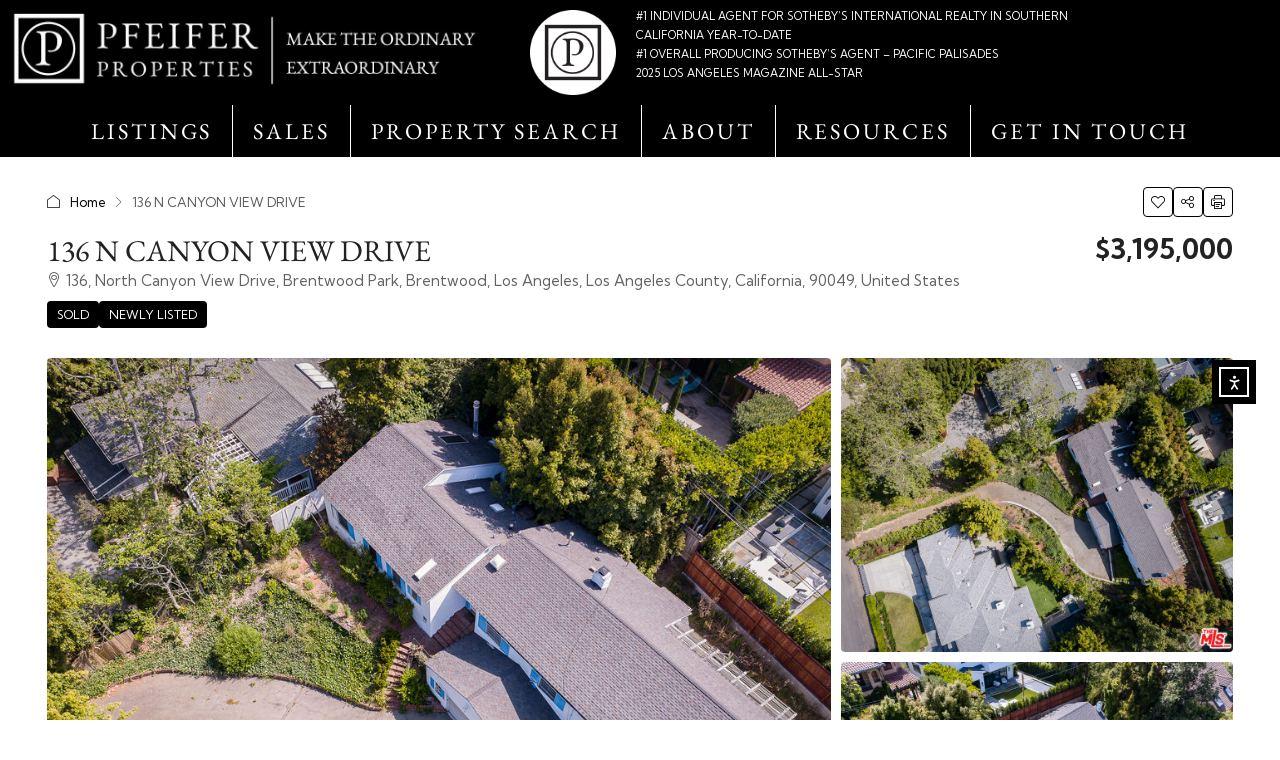

--- FILE ---
content_type: text/html; charset=UTF-8
request_url: https://pfeiferproperties.com/property/136-n-canyon-view-drive/
body_size: 30195
content:
<!doctype html>
<html lang="en-US">
<head>
	<meta charset="UTF-8" />
	<meta name="viewport" content="width=device-width, initial-scale=1.0" />
	<link rel="profile" href="https://gmpg.org/xfn/11" />
    <meta name="format-detection" content="telephone=no">
	<title>136 N CANYON VIEW DRIVE &#8211; ALEXANDRA PFEIFER PROPERTIES</title>
		<style>
		.houzez-library-modal-btn {margin-left: 5px;background: #35AAE1;vertical-align: top;font-size: 0 !important;}
		.houzez-library-modal-btn:before {content: '';width: 16px;height: 16px;background-image: url('https://pfeiferproperties.com/wp-content/themes/houzez/img/studio-icon.png');background-position: center;background-size: contain;background-repeat: no-repeat;}
		#houzez-library-modal .houzez-elementor-template-library-template-name {text-align: right;flex: 1 0 0%;}
		.houzez-notice {padding: 10px 15px;margin: 10px 0;border-radius: 4px;font-size: 14px;}
		.houzez-notice.houzez-success {background: #d4edda;color: #155724;border: 1px solid #c3e6cb;}
		.houzez-notice.houzez-error {background: #f8d7da;color: #721c24;border: 1px solid #f5c6cb;}
		.houzez-notice.houzez-info {background: #d1ecf1;color: #0c5460;border: 1px solid #bee5eb;}
		</style>
	<meta name='robots' content='max-image-preview:large' />
	<style>img:is([sizes="auto" i], [sizes^="auto," i]) { contain-intrinsic-size: 3000px 1500px }</style>
	<link rel="preload" as="image" href="https://pfeiferproperties.com/wp-content/uploads/2024/01/136-N-Canyon-View-Dr-Arial-View-3-1.jpeg" fetchpriority="high">
<link rel='dns-prefetch' href='//cdn.elementor.com' />
<link rel='dns-prefetch' href='//fonts.googleapis.com' />
<link rel='dns-prefetch' href='//www.googletagmanager.com' />
<link rel='preconnect' href='https://fonts.gstatic.com' crossorigin />
<link rel="alternate" type="application/rss+xml" title="ALEXANDRA PFEIFER PROPERTIES &raquo; Feed" href="https://pfeiferproperties.com/feed/" />
<link rel="alternate" type="application/rss+xml" title="ALEXANDRA PFEIFER PROPERTIES &raquo; Comments Feed" href="https://pfeiferproperties.com/comments/feed/" />
<meta property="og:title" content="136 N CANYON VIEW DRIVE"/><meta property="og:description" content="CAN&#039;T STOP – WON&#039;T STOP" /><meta property="og:type" content="article"/><meta property="og:url" content="https://pfeiferproperties.com/property/136-n-canyon-view-drive/"/><meta property="og:site_name" content="ALEXANDRA PFEIFER PROPERTIES"/><meta property="og:image" content="https://pfeiferproperties.com/wp-content/uploads/2024/01/136-N-Canyon-View-Dr-Arial-View-3-1.jpeg"/><script type="application/ld+json">{
    "@context": "https://schema.org",
    "@type": "Place",
    "inLanguage": "en-US",
    "name": "136 N CANYON VIEW DRIVE",
    "url": "https://pfeiferproperties.com/property/136-n-canyon-view-drive/",
    "image": [
        "https://pfeiferproperties.com/wp-content/uploads/2024/01/136-N-Canyon-View-Dr-Arial-View-3-1.jpeg",
        "https://pfeiferproperties.com/wp-content/uploads/2024/01/136-N-Canyon-View-Dr-Arial-View-2.jpeg",
        "https://pfeiferproperties.com/wp-content/uploads/2024/01/136-N-Canyon-View-Dr-Arial-View-3.jpeg",
        "https://pfeiferproperties.com/wp-content/uploads/2024/01/136-N-Canyon-View-Dr-Arial-View.jpeg",
        "https://pfeiferproperties.com/wp-content/uploads/2024/01/136-N-Canyon-View-Dr-driveway.jpeg",
        "https://pfeiferproperties.com/wp-content/uploads/2024/01/136-N-Canyon-View-Dr-Facade.jpeg",
        "https://pfeiferproperties.com/wp-content/uploads/2024/01/136-N-Canyon-View-Dr-Floor-plan-2.jpeg",
        "https://pfeiferproperties.com/wp-content/uploads/2024/01/136-N-Canyon-View-Dr-Floor-plan-3.jpeg",
        "https://pfeiferproperties.com/wp-content/uploads/2024/01/136-N-Canyon-View-Dr-Floor-plan.jpeg"
    ],
    "numberOfBedrooms": 3,
    "numberOfBathroomsTotal": 3,
    "floorSize": {
        "@type": "QuantitativeValue",
        "value": 2351,
        "unitText": "SQFT"
    },
    "geo": {
        "@type": "GeoCoordinates",
        "latitude": 34.058745066881,
        "longitude": -118.48439382964
    },
    "offers": {
        "@type": "Offer",
        "url": "https://pfeiferproperties.com/property/136-n-canyon-view-drive/",
        "priceCurrency": "USD",
        "price": 3195000,
        "priceValidUntil": "2026-12-31",
        "availability": "https://schema.org/InStock",
        "seller": {
            "@type": "RealEstateAgent",
            "name": "Alexandra Pfeifer",
            "url": "https://pfeiferproperties.com/agent/alexandra-pfeifer/",
            "telephone": "310.650.3540",
            "email": "alexandra@alexandrapfeifer.com"
        }
    }
}</script>
<script type="text/javascript">
/* <![CDATA[ */
window._wpemojiSettings = {"baseUrl":"https:\/\/s.w.org\/images\/core\/emoji\/16.0.1\/72x72\/","ext":".png","svgUrl":"https:\/\/s.w.org\/images\/core\/emoji\/16.0.1\/svg\/","svgExt":".svg","source":{"concatemoji":"https:\/\/pfeiferproperties.com\/wp-includes\/js\/wp-emoji-release.min.js?ver=6.8.3"}};
/*! This file is auto-generated */
!function(s,n){var o,i,e;function c(e){try{var t={supportTests:e,timestamp:(new Date).valueOf()};sessionStorage.setItem(o,JSON.stringify(t))}catch(e){}}function p(e,t,n){e.clearRect(0,0,e.canvas.width,e.canvas.height),e.fillText(t,0,0);var t=new Uint32Array(e.getImageData(0,0,e.canvas.width,e.canvas.height).data),a=(e.clearRect(0,0,e.canvas.width,e.canvas.height),e.fillText(n,0,0),new Uint32Array(e.getImageData(0,0,e.canvas.width,e.canvas.height).data));return t.every(function(e,t){return e===a[t]})}function u(e,t){e.clearRect(0,0,e.canvas.width,e.canvas.height),e.fillText(t,0,0);for(var n=e.getImageData(16,16,1,1),a=0;a<n.data.length;a++)if(0!==n.data[a])return!1;return!0}function f(e,t,n,a){switch(t){case"flag":return n(e,"\ud83c\udff3\ufe0f\u200d\u26a7\ufe0f","\ud83c\udff3\ufe0f\u200b\u26a7\ufe0f")?!1:!n(e,"\ud83c\udde8\ud83c\uddf6","\ud83c\udde8\u200b\ud83c\uddf6")&&!n(e,"\ud83c\udff4\udb40\udc67\udb40\udc62\udb40\udc65\udb40\udc6e\udb40\udc67\udb40\udc7f","\ud83c\udff4\u200b\udb40\udc67\u200b\udb40\udc62\u200b\udb40\udc65\u200b\udb40\udc6e\u200b\udb40\udc67\u200b\udb40\udc7f");case"emoji":return!a(e,"\ud83e\udedf")}return!1}function g(e,t,n,a){var r="undefined"!=typeof WorkerGlobalScope&&self instanceof WorkerGlobalScope?new OffscreenCanvas(300,150):s.createElement("canvas"),o=r.getContext("2d",{willReadFrequently:!0}),i=(o.textBaseline="top",o.font="600 32px Arial",{});return e.forEach(function(e){i[e]=t(o,e,n,a)}),i}function t(e){var t=s.createElement("script");t.src=e,t.defer=!0,s.head.appendChild(t)}"undefined"!=typeof Promise&&(o="wpEmojiSettingsSupports",i=["flag","emoji"],n.supports={everything:!0,everythingExceptFlag:!0},e=new Promise(function(e){s.addEventListener("DOMContentLoaded",e,{once:!0})}),new Promise(function(t){var n=function(){try{var e=JSON.parse(sessionStorage.getItem(o));if("object"==typeof e&&"number"==typeof e.timestamp&&(new Date).valueOf()<e.timestamp+604800&&"object"==typeof e.supportTests)return e.supportTests}catch(e){}return null}();if(!n){if("undefined"!=typeof Worker&&"undefined"!=typeof OffscreenCanvas&&"undefined"!=typeof URL&&URL.createObjectURL&&"undefined"!=typeof Blob)try{var e="postMessage("+g.toString()+"("+[JSON.stringify(i),f.toString(),p.toString(),u.toString()].join(",")+"));",a=new Blob([e],{type:"text/javascript"}),r=new Worker(URL.createObjectURL(a),{name:"wpTestEmojiSupports"});return void(r.onmessage=function(e){c(n=e.data),r.terminate(),t(n)})}catch(e){}c(n=g(i,f,p,u))}t(n)}).then(function(e){for(var t in e)n.supports[t]=e[t],n.supports.everything=n.supports.everything&&n.supports[t],"flag"!==t&&(n.supports.everythingExceptFlag=n.supports.everythingExceptFlag&&n.supports[t]);n.supports.everythingExceptFlag=n.supports.everythingExceptFlag&&!n.supports.flag,n.DOMReady=!1,n.readyCallback=function(){n.DOMReady=!0}}).then(function(){return e}).then(function(){var e;n.supports.everything||(n.readyCallback(),(e=n.source||{}).concatemoji?t(e.concatemoji):e.wpemoji&&e.twemoji&&(t(e.twemoji),t(e.wpemoji)))}))}((window,document),window._wpemojiSettings);
/* ]]> */
</script>
<link rel='stylesheet' id='sbi_styles-css' href='https://pfeiferproperties.com/wp-content/plugins/instagram-feed/css/sbi-styles.min.css?ver=6.10.0' type='text/css' media='all' />
<link rel='stylesheet' id='houzez-author-box-css' href='https://pfeiferproperties.com/wp-content/plugins/houzez-theme-functionality/elementor/assets/css/author-box.css?ver=1.0.0' type='text/css' media='all' />
<style id='wp-emoji-styles-inline-css' type='text/css'>

	img.wp-smiley, img.emoji {
		display: inline !important;
		border: none !important;
		box-shadow: none !important;
		height: 1em !important;
		width: 1em !important;
		margin: 0 0.07em !important;
		vertical-align: -0.1em !important;
		background: none !important;
		padding: 0 !important;
	}
</style>
<link rel='stylesheet' id='wp-block-library-css' href='https://pfeiferproperties.com/wp-includes/css/dist/block-library/style.min.css?ver=6.8.3' type='text/css' media='all' />
<style id='classic-theme-styles-inline-css' type='text/css'>
/*! This file is auto-generated */
.wp-block-button__link{color:#fff;background-color:#32373c;border-radius:9999px;box-shadow:none;text-decoration:none;padding:calc(.667em + 2px) calc(1.333em + 2px);font-size:1.125em}.wp-block-file__button{background:#32373c;color:#fff;text-decoration:none}
</style>
<style id='global-styles-inline-css' type='text/css'>
:root{--wp--preset--aspect-ratio--square: 1;--wp--preset--aspect-ratio--4-3: 4/3;--wp--preset--aspect-ratio--3-4: 3/4;--wp--preset--aspect-ratio--3-2: 3/2;--wp--preset--aspect-ratio--2-3: 2/3;--wp--preset--aspect-ratio--16-9: 16/9;--wp--preset--aspect-ratio--9-16: 9/16;--wp--preset--color--black: #000000;--wp--preset--color--cyan-bluish-gray: #abb8c3;--wp--preset--color--white: #ffffff;--wp--preset--color--pale-pink: #f78da7;--wp--preset--color--vivid-red: #cf2e2e;--wp--preset--color--luminous-vivid-orange: #ff6900;--wp--preset--color--luminous-vivid-amber: #fcb900;--wp--preset--color--light-green-cyan: #7bdcb5;--wp--preset--color--vivid-green-cyan: #00d084;--wp--preset--color--pale-cyan-blue: #8ed1fc;--wp--preset--color--vivid-cyan-blue: #0693e3;--wp--preset--color--vivid-purple: #9b51e0;--wp--preset--gradient--vivid-cyan-blue-to-vivid-purple: linear-gradient(135deg,rgba(6,147,227,1) 0%,rgb(155,81,224) 100%);--wp--preset--gradient--light-green-cyan-to-vivid-green-cyan: linear-gradient(135deg,rgb(122,220,180) 0%,rgb(0,208,130) 100%);--wp--preset--gradient--luminous-vivid-amber-to-luminous-vivid-orange: linear-gradient(135deg,rgba(252,185,0,1) 0%,rgba(255,105,0,1) 100%);--wp--preset--gradient--luminous-vivid-orange-to-vivid-red: linear-gradient(135deg,rgba(255,105,0,1) 0%,rgb(207,46,46) 100%);--wp--preset--gradient--very-light-gray-to-cyan-bluish-gray: linear-gradient(135deg,rgb(238,238,238) 0%,rgb(169,184,195) 100%);--wp--preset--gradient--cool-to-warm-spectrum: linear-gradient(135deg,rgb(74,234,220) 0%,rgb(151,120,209) 20%,rgb(207,42,186) 40%,rgb(238,44,130) 60%,rgb(251,105,98) 80%,rgb(254,248,76) 100%);--wp--preset--gradient--blush-light-purple: linear-gradient(135deg,rgb(255,206,236) 0%,rgb(152,150,240) 100%);--wp--preset--gradient--blush-bordeaux: linear-gradient(135deg,rgb(254,205,165) 0%,rgb(254,45,45) 50%,rgb(107,0,62) 100%);--wp--preset--gradient--luminous-dusk: linear-gradient(135deg,rgb(255,203,112) 0%,rgb(199,81,192) 50%,rgb(65,88,208) 100%);--wp--preset--gradient--pale-ocean: linear-gradient(135deg,rgb(255,245,203) 0%,rgb(182,227,212) 50%,rgb(51,167,181) 100%);--wp--preset--gradient--electric-grass: linear-gradient(135deg,rgb(202,248,128) 0%,rgb(113,206,126) 100%);--wp--preset--gradient--midnight: linear-gradient(135deg,rgb(2,3,129) 0%,rgb(40,116,252) 100%);--wp--preset--font-size--small: 13px;--wp--preset--font-size--medium: 20px;--wp--preset--font-size--large: 36px;--wp--preset--font-size--x-large: 42px;--wp--preset--spacing--20: 0.44rem;--wp--preset--spacing--30: 0.67rem;--wp--preset--spacing--40: 1rem;--wp--preset--spacing--50: 1.5rem;--wp--preset--spacing--60: 2.25rem;--wp--preset--spacing--70: 3.38rem;--wp--preset--spacing--80: 5.06rem;--wp--preset--shadow--natural: 6px 6px 9px rgba(0, 0, 0, 0.2);--wp--preset--shadow--deep: 12px 12px 50px rgba(0, 0, 0, 0.4);--wp--preset--shadow--sharp: 6px 6px 0px rgba(0, 0, 0, 0.2);--wp--preset--shadow--outlined: 6px 6px 0px -3px rgba(255, 255, 255, 1), 6px 6px rgba(0, 0, 0, 1);--wp--preset--shadow--crisp: 6px 6px 0px rgba(0, 0, 0, 1);}:where(.is-layout-flex){gap: 0.5em;}:where(.is-layout-grid){gap: 0.5em;}body .is-layout-flex{display: flex;}.is-layout-flex{flex-wrap: wrap;align-items: center;}.is-layout-flex > :is(*, div){margin: 0;}body .is-layout-grid{display: grid;}.is-layout-grid > :is(*, div){margin: 0;}:where(.wp-block-columns.is-layout-flex){gap: 2em;}:where(.wp-block-columns.is-layout-grid){gap: 2em;}:where(.wp-block-post-template.is-layout-flex){gap: 1.25em;}:where(.wp-block-post-template.is-layout-grid){gap: 1.25em;}.has-black-color{color: var(--wp--preset--color--black) !important;}.has-cyan-bluish-gray-color{color: var(--wp--preset--color--cyan-bluish-gray) !important;}.has-white-color{color: var(--wp--preset--color--white) !important;}.has-pale-pink-color{color: var(--wp--preset--color--pale-pink) !important;}.has-vivid-red-color{color: var(--wp--preset--color--vivid-red) !important;}.has-luminous-vivid-orange-color{color: var(--wp--preset--color--luminous-vivid-orange) !important;}.has-luminous-vivid-amber-color{color: var(--wp--preset--color--luminous-vivid-amber) !important;}.has-light-green-cyan-color{color: var(--wp--preset--color--light-green-cyan) !important;}.has-vivid-green-cyan-color{color: var(--wp--preset--color--vivid-green-cyan) !important;}.has-pale-cyan-blue-color{color: var(--wp--preset--color--pale-cyan-blue) !important;}.has-vivid-cyan-blue-color{color: var(--wp--preset--color--vivid-cyan-blue) !important;}.has-vivid-purple-color{color: var(--wp--preset--color--vivid-purple) !important;}.has-black-background-color{background-color: var(--wp--preset--color--black) !important;}.has-cyan-bluish-gray-background-color{background-color: var(--wp--preset--color--cyan-bluish-gray) !important;}.has-white-background-color{background-color: var(--wp--preset--color--white) !important;}.has-pale-pink-background-color{background-color: var(--wp--preset--color--pale-pink) !important;}.has-vivid-red-background-color{background-color: var(--wp--preset--color--vivid-red) !important;}.has-luminous-vivid-orange-background-color{background-color: var(--wp--preset--color--luminous-vivid-orange) !important;}.has-luminous-vivid-amber-background-color{background-color: var(--wp--preset--color--luminous-vivid-amber) !important;}.has-light-green-cyan-background-color{background-color: var(--wp--preset--color--light-green-cyan) !important;}.has-vivid-green-cyan-background-color{background-color: var(--wp--preset--color--vivid-green-cyan) !important;}.has-pale-cyan-blue-background-color{background-color: var(--wp--preset--color--pale-cyan-blue) !important;}.has-vivid-cyan-blue-background-color{background-color: var(--wp--preset--color--vivid-cyan-blue) !important;}.has-vivid-purple-background-color{background-color: var(--wp--preset--color--vivid-purple) !important;}.has-black-border-color{border-color: var(--wp--preset--color--black) !important;}.has-cyan-bluish-gray-border-color{border-color: var(--wp--preset--color--cyan-bluish-gray) !important;}.has-white-border-color{border-color: var(--wp--preset--color--white) !important;}.has-pale-pink-border-color{border-color: var(--wp--preset--color--pale-pink) !important;}.has-vivid-red-border-color{border-color: var(--wp--preset--color--vivid-red) !important;}.has-luminous-vivid-orange-border-color{border-color: var(--wp--preset--color--luminous-vivid-orange) !important;}.has-luminous-vivid-amber-border-color{border-color: var(--wp--preset--color--luminous-vivid-amber) !important;}.has-light-green-cyan-border-color{border-color: var(--wp--preset--color--light-green-cyan) !important;}.has-vivid-green-cyan-border-color{border-color: var(--wp--preset--color--vivid-green-cyan) !important;}.has-pale-cyan-blue-border-color{border-color: var(--wp--preset--color--pale-cyan-blue) !important;}.has-vivid-cyan-blue-border-color{border-color: var(--wp--preset--color--vivid-cyan-blue) !important;}.has-vivid-purple-border-color{border-color: var(--wp--preset--color--vivid-purple) !important;}.has-vivid-cyan-blue-to-vivid-purple-gradient-background{background: var(--wp--preset--gradient--vivid-cyan-blue-to-vivid-purple) !important;}.has-light-green-cyan-to-vivid-green-cyan-gradient-background{background: var(--wp--preset--gradient--light-green-cyan-to-vivid-green-cyan) !important;}.has-luminous-vivid-amber-to-luminous-vivid-orange-gradient-background{background: var(--wp--preset--gradient--luminous-vivid-amber-to-luminous-vivid-orange) !important;}.has-luminous-vivid-orange-to-vivid-red-gradient-background{background: var(--wp--preset--gradient--luminous-vivid-orange-to-vivid-red) !important;}.has-very-light-gray-to-cyan-bluish-gray-gradient-background{background: var(--wp--preset--gradient--very-light-gray-to-cyan-bluish-gray) !important;}.has-cool-to-warm-spectrum-gradient-background{background: var(--wp--preset--gradient--cool-to-warm-spectrum) !important;}.has-blush-light-purple-gradient-background{background: var(--wp--preset--gradient--blush-light-purple) !important;}.has-blush-bordeaux-gradient-background{background: var(--wp--preset--gradient--blush-bordeaux) !important;}.has-luminous-dusk-gradient-background{background: var(--wp--preset--gradient--luminous-dusk) !important;}.has-pale-ocean-gradient-background{background: var(--wp--preset--gradient--pale-ocean) !important;}.has-electric-grass-gradient-background{background: var(--wp--preset--gradient--electric-grass) !important;}.has-midnight-gradient-background{background: var(--wp--preset--gradient--midnight) !important;}.has-small-font-size{font-size: var(--wp--preset--font-size--small) !important;}.has-medium-font-size{font-size: var(--wp--preset--font-size--medium) !important;}.has-large-font-size{font-size: var(--wp--preset--font-size--large) !important;}.has-x-large-font-size{font-size: var(--wp--preset--font-size--x-large) !important;}
:where(.wp-block-post-template.is-layout-flex){gap: 1.25em;}:where(.wp-block-post-template.is-layout-grid){gap: 1.25em;}
:where(.wp-block-columns.is-layout-flex){gap: 2em;}:where(.wp-block-columns.is-layout-grid){gap: 2em;}
:root :where(.wp-block-pullquote){font-size: 1.5em;line-height: 1.6;}
</style>
<link rel='stylesheet' id='elementor-icons-css' href='https://pfeiferproperties.com/wp-content/plugins/elementor/assets/lib/eicons/css/elementor-icons.min.css?ver=5.45.0' type='text/css' media='all' />
<link rel='stylesheet' id='elementor-frontend-css' href='https://pfeiferproperties.com/wp-content/plugins/elementor/assets/css/frontend.min.css?ver=3.34.1' type='text/css' media='all' />
<link rel='stylesheet' id='elementor-post-1994-css' href='https://pfeiferproperties.com/wp-content/uploads/elementor/css/post-1994.css?ver=1768523034' type='text/css' media='all' />
<link rel='stylesheet' id='sbistyles-css' href='https://pfeiferproperties.com/wp-content/plugins/instagram-feed/css/sbi-styles.min.css?ver=6.10.0' type='text/css' media='all' />
<link rel='stylesheet' id='houzez-studio-css' href='https://pfeiferproperties.com/wp-content/plugins/houzez-studio/public/css/houzez-studio-public.css?ver=1.3.2' type='text/css' media='all' />
<link rel='stylesheet' id='mc4wp-form-basic-css' href='https://pfeiferproperties.com/wp-content/plugins/mailchimp-for-wp/assets/css/form-basic.css?ver=4.10.9' type='text/css' media='all' />
<link rel='stylesheet' id='wp-components-css' href='https://pfeiferproperties.com/wp-includes/css/dist/components/style.min.css?ver=6.8.3' type='text/css' media='all' />
<link rel='stylesheet' id='godaddy-styles-css' href='https://pfeiferproperties.com/wp-content/mu-plugins/vendor/wpex/godaddy-launch/includes/Dependencies/GoDaddy/Styles/build/latest.css?ver=2.0.2' type='text/css' media='all' />
<link rel='stylesheet' id='ea11y-widget-fonts-css' href='https://pfeiferproperties.com/wp-content/plugins/pojo-accessibility/assets/build/fonts.css?ver=3.9.1' type='text/css' media='all' />
<link rel='stylesheet' id='ea11y-skip-link-css' href='https://pfeiferproperties.com/wp-content/plugins/pojo-accessibility/assets/build/skip-link.css?ver=3.9.1' type='text/css' media='all' />
<link rel='stylesheet' id='bootstrap-css' href='https://pfeiferproperties.com/wp-content/themes/houzez/css/bootstrap.min.css?ver=5.3.3' type='text/css' media='all' />
<link rel='stylesheet' id='bootstrap-select-css' href='https://pfeiferproperties.com/wp-content/themes/houzez/css/bootstrap-select.min.css?ver=1.14.0' type='text/css' media='all' />
<link rel='stylesheet' id='houzez-icons-css' href='https://pfeiferproperties.com/wp-content/themes/houzez/css/icons.css?ver=4.2.5' type='text/css' media='all' />
<link rel='stylesheet' id='slick-css' href='https://pfeiferproperties.com/wp-content/themes/houzez/css/slick.min.css?ver=1.8.1' type='text/css' media='all' />
<link rel='stylesheet' id='slick-theme-css' href='https://pfeiferproperties.com/wp-content/themes/houzez/css/slick-theme.min.css?ver=1.8.1' type='text/css' media='all' />
<link rel='stylesheet' id='lightslider-css' href='https://pfeiferproperties.com/wp-content/themes/houzez/css/lightslider.css?ver=1.1.3' type='text/css' media='all' />
<link rel='stylesheet' id='fancybox-css' href='https://pfeiferproperties.com/wp-content/themes/houzez/js/vendors/fancybox/fancybox.css?ver=5.0.36' type='text/css' media='all' />
<link rel='stylesheet' id='bootstrap-datepicker-css' href='https://pfeiferproperties.com/wp-content/themes/houzez/css/bootstrap-datepicker.min.css?ver=1.9.0' type='text/css' media='all' />
<link rel='stylesheet' id='houzez-main-css' href='https://pfeiferproperties.com/wp-content/themes/houzez/css/main.css?ver=4.2.5' type='text/css' media='all' />
<link rel='stylesheet' id='houzez-styling-options-css' href='https://pfeiferproperties.com/wp-content/themes/houzez/css/styling-options.css?ver=4.2.5' type='text/css' media='all' />
<link rel='stylesheet' id='houzez-style-css' href='https://pfeiferproperties.com/wp-content/themes/houzez-child/style.css?ver=4.2.5' type='text/css' media='all' />
<style id='houzez-style-inline-css' type='text/css'>

        @media (min-width: 1200px) {
          .container {
              max-width: 1210px;
          }
        }
        body {
            font-family: Kumbh Sans;
            font-size: 15px;
            font-weight: 400;
            line-height: 24px;
            text-transform: none;
        }
        .main-nav,
        .dropdown-menu,
        .login-register,
        .btn.btn-create-listing,
        .logged-in-nav,
        .btn-phone-number {
          font-family: EB Garamond;
          font-size: 20px;
          font-weight: 400;
          text-transform: uppercase;
        }

        .btn,
        .ele-btn,
        .houzez-search-button,
        .houzez-submit-button,
        .form-control,
        .bootstrap-select .text,
        .sort-by-title,
        .woocommerce ul.products li.product .button,
        .form-control,
        .bootstrap-select .text,
        .sort-by-title {
          font-family: Kumbh Sans;
        }
        
        h1, h2, h3, h4, h5, h6, .item-title, .page-title-mobile {
          font-family: EB Garamond;
          font-weight: 400;
          text-transform: none;
        }

        .post-content-wrap h1, .post-content-wrap h2, .post-content-wrap h3, .post-content-wrap h4, .post-content-wrap h5, .post-content-wrap h6 {
          font-weight: 400;
          text-transform: none;
          text-align: inherit; 
        }

        .top-bar-wrap {
            font-family: EB Garamond;
            font-size: 15px;
            font-weight: ;
            text-transform: none;   
        }
        .footer-wrap {
            font-family: Kumbh Sans;
            font-size: 14px;
            font-weight: 400;
            text-transform: none;
        }
        
        .header-v1 .header-inner-wrap {
            height: 60px; 
        }
        .header-v1 .header-inner-wrap .nav-link {
          line-height: 60px;
        }
        .header-v2 .header-top .navbar {
          height: 110px; 
        }

        .header-v2 .header-bottom .header-inner-wrap {
            height: 54px;
        }

        .header-v2 .header-bottom .header-inner-wrap .nav-link {
            line-height: 54px;
        }

        .header-v3 .header-top .header-inner-wrap,
        .header-v3 .header-top .header-contact-wrap {
          height: 100px;
          line-height: 100px; 
        }
        .header-v3 .header-bottom .header-inner-wrap {
            height: 54px;
        }
        .header-v3 .header-bottom .header-inner-wrap .nav-link {
            line-height: 54px;
        }

        .header-v4 .header-inner-wrap {
            height: 90px;
        }
        .header-v4 .header-inner-wrap .nav-link {
            line-height: 90px;
        }

        .header-v5 .header-top .header-inner-wrap {
            height: 110px;
        }

        .header-v5 .header-bottom .header-inner-wrap {
            height: 54px;
            line-height: 54px;
        }

        .header-v6 .header-inner-wrap,
        .header-v6 .navbar-logged-in-wrap {
            height: 60px;
            line-height: 60px;
        }

        @media (min-width: 1200px) {
            .header-v5 .header-top .container {
                max-width: 1170px;
            }
        }
    
      body,
      .main-wrap,
      .fw-property-documents-wrap h3 span, 
      .fw-property-details-wrap h3 span {
        background-color: #ffffff; 
      }
      .houzez-main-wrap-v2, .main-wrap.agent-detail-page-v2 {
        background-color: #ffffff;
      }

       body,
      .form-control,
      .bootstrap-select .text,
      .item-title a,
      .listing-tabs .nav-tabs .nav-link,
      .item-wrap-v2 .item-amenities li span,
      .item-wrap-v2 .item-amenities li:before,
      .item-parallax-wrap .item-price-wrap,
      .list-view .item-body .item-price-wrap,
      .property-slider-item .item-price-wrap,
      .page-title-wrap .item-price-wrap,
      .agent-information .agent-phone span a,
      .property-overview-wrap ul li strong,
      .mobile-property-title .item-price-wrap .item-price,
      .fw-property-features-left li a,
      .lightbox-content-wrap .item-price-wrap,
      .blog-post-item-v1 .blog-post-title h3 a,
      .blog-post-content-widget h4 a,
      .property-item-widget .right-property-item-widget-wrap .item-price-wrap,
      .login-register-form .modal-header .login-register-tabs .nav-link.active,
      .agent-list-wrap .agent-list-content h2 a,
      .agent-list-wrap .agent-list-contact li a,
      .developer-list-wrap .developer-list-content h2 a,
      .developer-list-wrap .developer-list-contact li a,
      .agent-contacts-wrap li a,
      .menu-edit-property li a,
      .statistic-referrals-list li a,
      .chart-nav .nav-pills .nav-link,
      .dashboard-table-properties td .property-payment-status,
      .dashboard-mobile-edit-menu-wrap .bootstrap-select > .dropdown-toggle.bs-placeholder,
      .payment-method-block .radio-tab .control-text,
      .post-title-wrap h2 a,
      .lead-nav-tab.nav-pills .nav-link,
      .deals-nav-tab.nav-pills .nav-link,
      .btn-light-grey-outlined:hover,
      button:not(.bs-placeholder) .filter-option-inner-inner,
      .fw-property-floor-plans-wrap .floor-plans-tabs a,
      .products > .product > .item-body > a,
      .woocommerce ul.products li.product .price,
      .woocommerce div.product p.price, 
      .woocommerce div.product span.price,
      .woocommerce #reviews #comments ol.commentlist li .meta,
      .woocommerce-MyAccount-navigation ul li a,
      .activitiy-item-close-button a,
      .property-section-wrap li a,
      .propertie-list ul li a {
       color: #222222; 
     }


    
      a,
      a:hover,
      a:active,
      a:focus,
      .primary-text,
      .btn-clear,
      .btn-apply,
      .btn-primary-outlined,
      .btn-primary-outlined:before,
      .item-title a:hover,
      .sort-by .bootstrap-select .bs-placeholder,
      .sort-by .bootstrap-select > .btn,
      .sort-by .bootstrap-select > .btn:active,
      .page-link,
      .page-link:hover,
      .accordion-title:before,
      .blog-post-content-widget h4 a:hover,
      .agent-list-wrap .agent-list-content h2 a:hover,
      .agent-list-wrap .agent-list-contact li a:hover,
      .agent-contacts-wrap li a:hover,
      .agent-nav-wrap .nav-pills .nav-link,
      .dashboard-side-menu-wrap .side-menu-dropdown a.active,
      .menu-edit-property li a.active,
      .menu-edit-property li a:hover,
      .dashboard-statistic-block h3 .fa,
      .statistic-referrals-list li a:hover,
      .chart-nav .nav-pills .nav-link.active,
      .board-message-icon-wrap.active,
      .post-title-wrap h2 a:hover,
      .listing-switch-view .switch-btn.active,
      .item-wrap-v6 .item-price-wrap,
      .listing-v6 .list-view .item-body .item-price-wrap,
      .woocommerce nav.woocommerce-pagination ul li a, 
      .woocommerce nav.woocommerce-pagination ul li span,
      .woocommerce-MyAccount-navigation ul li a:hover,
      .property-schedule-tour-form-wrap .control input:checked ~ .control__indicator,
      .property-schedule-tour-form-wrap .control:hover,
      .property-walkscore-wrap-v2 .score-details .houzez-icon,
      .login-register .btn-icon-login-register + .dropdown-menu a,
      .activitiy-item-close-button a:hover,
      .property-section-wrap li a:hover,
      .agent-detail-page-v2 .agent-nav-wrap .nav-link.active,
      .property-lightbox-v2-sections-navigation .slick-prev, 
      .property-lightbox-v2-sections-navigation .slick-next,
      .property-lightbox-v2-sections-navigation .slick-slide.current-section,
      .property-lightbox-v2-sections-navigation .nav-link.active,
      .property-lightbox-v3-sections-navigation .slick-prev,
      .property-lightbox-v3-sections-navigation .slick-next,
      .property-lightbox-v3-sections-navigation .slick-slide.current-section,
      .property-lightbox-v3-sections-navigation .nav-link.active,
      .agent-detail-page-v2 .listing-tabs .nav-link.active,
      .taxonomy-item-list a:before,
      .stats-box .icon-box i,
      .propertie-list ul li a.active,
      .propertie-list ul li a:hover,
      .nav-link,
      .agent-list-position a,
      .top-banner-wrap .nav-pills .nav-link:hover {
        color: #000000; 
      }

      .houzez-search-form-js .nav-pills .nav-link:hover, .top-banner-wrap .nav-pills .nav-link:hover {
          color: #fff;
      }
      
      .control input:checked ~ .control__indicator,
      .btn-primary-outlined:hover,
      .page-item.active .page-link,
      .slick-prev:hover,
      .slick-prev:focus,
      .slick-next:hover,
      .slick-next:focus,
      .mobile-property-tools .nav-pills .nav-link.active,
      .login-register-form .modal-header,
      .agent-nav-wrap .nav-pills .nav-link.active,
      .board-message-icon-wrap .notification-circle,
      .primary-label,
      .fc-event,
      .fc-event-dot,
      .compare-table .table-hover > tbody > tr:hover,
      .post-tag,
      .datepicker table tr td.active.active,
      .datepicker table tr td.active.disabled,
      .datepicker table tr td.active.disabled.active,
      .datepicker table tr td.active.disabled.disabled,
      .datepicker table tr td.active.disabled:active,
      .datepicker table tr td.active.disabled:hover,
      .datepicker table tr td.active.disabled:hover.active,
      .datepicker table tr td.active.disabled:hover.disabled,
      .datepicker table tr td.active.disabled:hover:active,
      .datepicker table tr td.active.disabled:hover:hover,
      .datepicker table tr td.active.disabled:hover[disabled],
      .datepicker table tr td.active.disabled[disabled],
      .datepicker table tr td.active:active,
      .datepicker table tr td.active:hover,
      .datepicker table tr td.active:hover.active,
      .datepicker table tr td.active:hover.disabled,
      .datepicker table tr td.active:hover:active,
      .datepicker table tr td.active:hover:hover,
      .datepicker table tr td.active:hover[disabled],
      .datepicker table tr td.active[disabled],
      .ui-slider-horizontal .ui-slider-range,
      .slick-arrow,
      .btn-load-more .spinner .bounce1,
      .btn-load-more .spinner .bounce2,
      .btn-load-more .spinner .bounce3 {
        background-color: #000000; 
      }

      .control input:checked ~ .control__indicator,
      .btn-primary-outlined,
      .btn-primary-outlined:hover,
      .page-item.active .page-link,
      .mobile-property-tools .nav-pills .nav-link.active,
      .agent-nav-wrap .nav-pills .nav-link,
      .agent-nav-wrap .nav-pills .nav-link.active,
      .chart-nav .nav-pills .nav-link.active,
      .dashaboard-snake-nav .step-block.active,
      .fc-event,
      .fc-event-dot,
      .save-search-form-wrap,
      .property-schedule-tour-form-wrap .control input:checked ~ .control__indicator,
      .property-tabs-module.property-nav-tabs-v5 .nav-link.active,
      .price-table-button
          .control--radio
          input:checked
          + .control__indicator
          + .control__label
          + .control__background,
      .agent-detail-page-v2 .agent-nav-wrap .nav-link.active {
        border-color: #000000; 
      }

      .stats-box .icon-box {
        border: 1px solid #000000;
      }

      .slick-arrow:hover {
        background-color: rgba(51,51,51,1); 
      }

      .property-banner .nav-pills .nav-link.active {
        background-color: rgba(51,51,51,1) !important; 
      }

      .property-navigation-wrap a.active {
        color: #000000;
        -webkit-box-shadow: inset 0 -3px #000000;
        box-shadow: inset 0 -3px #000000; 
      }

      .property-nav-tabs-v1 .nav-item .nav-link.active,
      .property-nav-tabs-v1 .nav-item .nav-link.show,
      .property-nav-tabs-v2 .nav-item .nav-link.active,
      .property-nav-tabs-v2 .nav-item .nav-link.show {
          -webkit-box-shadow: 0 3px 0 inset #000000;
          box-shadow: 0 3px 0 inset #000000;
          border-bottom: 2px solid #ffffff;
      }

      .property-tabs-module.property-nav-tabs-v3 .nav-link.active::before,
      .property-tabs-module.property-nav-tabs-v4 .nav-link.active::before {
          border-top-color: #000000;
      }
      
      .property-tabs-module.property-nav-tabs-v3 .nav-link.active::after,
      .property-tabs-module.property-nav-tabs-v4 .nav-link.active::after {
          border-bottom-color: #ffffff;
          border-top-color: #ffffff;
      }

      .property-tabs-module.property-nav-tabs-v3 .nav-link.active,
      .property-tabs-module.property-nav-tabs-v4 .nav-link.active {
          border-bottom: 1px solid #000000;
      }

      @media (max-width: 767.98px) {
          .product-tabs-wrap-v1 .nav-link.active {
              background-color: #000000 !important;
              border-color: #000000;
          }
      }

      .property-lightbox-nav .nav-item.nav-item-active {
          -webkit-box-shadow: inset 0 -3px #000000;
          box-shadow: inset 0 -3px #000000;
      }

      .property-lightbox-nav .nav-item.nav-item-active a {
          color: #000000;
      }

      .deals-table-wrap {
          scrollbar-color: #000000 #f1f1f1;
      }

      .deals-table-wrap::-webkit-scrollbar-thumb {
          background: #000000;
      }

      .deals-table-wrap::-webkit-scrollbar-thumb:hover {
          background: #000000;
      }

      .deals-table-wrap::-webkit-scrollbar-track {
          background: #000000;
      }

      .btn-primary,
      .fc-button-primary,
      .woocommerce nav.woocommerce-pagination ul li a:focus, 
      .woocommerce nav.woocommerce-pagination ul li a:hover, 
      .woocommerce nav.woocommerce-pagination ul li span.current {
        color: #fff;
        background-color: #000000;
        border-color: #000000; 
      }
      .btn-primary:focus, .btn-primary:focus:active,
      .fc-button-primary:focus,
      .fc-button-primary:focus:active {
        color: #fff;
        background-color: #000000;
        border-color: #000000; 
      }
      .btn-primary:hover,
      .fc-button-primary:hover {
        color: #fff;
        background-color: #333333;
        border-color: #333333; 
      }
      .btn-primary:active, 
      .btn-primary:not(:disabled):not(:disabled):active,
      .fc-button-primary:active,
      .fc-button-primary:not(:disabled):not(:disabled):active {
        color: #fff;
        background-color: #333333;
        border-color: #333333; 
      }

      .btn-secondary,
      .woocommerce span.onsale,
      .woocommerce ul.products li.product .button,
      .woocommerce #respond input#submit.alt, 
      .woocommerce a.button.alt, 
      .woocommerce button.button.alt, 
      .woocommerce input.button.alt,
      .woocommerce #review_form #respond .form-submit input,
      .woocommerce #respond input#submit, 
      .woocommerce a.button, 
      .woocommerce button.button, 
      .woocommerce input.button {
        color: #fff;
        background-color: #e6e3e0;
        border-color: #e6e3e0; 
      }
      .btn-secondary:focus,
      .btn-secondary:focus:active {
        color: #fff;
        background-color: #e6e3e0;
        border-color: #e6e3e0; 
      }
      .woocommerce ul.products li.product .button:focus,
      .woocommerce ul.products li.product .button:active,
      .woocommerce #respond input#submit.alt:focus, 
      .woocommerce a.button.alt:focus, 
      .woocommerce button.button.alt:focus, 
      .woocommerce input.button.alt:focus,
      .woocommerce #respond input#submit.alt:active, 
      .woocommerce a.button.alt:active, 
      .woocommerce button.button.alt:active, 
      .woocommerce input.button.alt:active,
      .woocommerce #review_form #respond .form-submit input:focus,
      .woocommerce #review_form #respond .form-submit input:active,
      .woocommerce #respond input#submit:active, 
      .woocommerce a.button:active, 
      .woocommerce button.button:active, 
      .woocommerce input.button:active,
      .woocommerce #respond input#submit:focus, 
      .woocommerce a.button:focus, 
      .woocommerce button.button:focus, 
      .woocommerce input.button:focus {
        color: #fff;
        background-color: #e6e3e0;
        border-color: #e6e3e0; 
      }
      .btn-secondary:hover,
      .woocommerce ul.products li.product .button:hover,
      .woocommerce #respond input#submit.alt:hover, 
      .woocommerce a.button.alt:hover, 
      .woocommerce button.button.alt:hover, 
      .woocommerce input.button.alt:hover,
      .woocommerce #review_form #respond .form-submit input:hover,
      .woocommerce #respond input#submit:hover, 
      .woocommerce a.button:hover, 
      .woocommerce button.button:hover, 
      .woocommerce input.button:hover {
        color: #fff;
        background-color: #333333;
        border-color: #333333; 
      }
      .btn-secondary:active, 
      .btn-secondary:not(:disabled):not(:disabled):active {
        color: #fff;
        background-color: #333333;
        border-color: #333333; 
      }

      .btn-primary-outlined {
        color: #000000;
        background-color: transparent;
        border-color: #000000; 
      }
      .btn-primary-outlined:focus, .btn-primary-outlined:focus:active {
        color: #000000;
        background-color: transparent;
        border-color: #000000; 
      }
      .btn-primary-outlined:hover {
        color: #fff;
        background-color: #333333;
        border-color: #333333; 
      }
      .btn-primary-outlined:active, .btn-primary-outlined:not(:disabled):not(:disabled):active {
        color: #000000;
        background-color: rgba(26, 26, 26, 0);
        border-color: #333333; 
      }

      .btn-secondary-outlined {
        color: #e6e3e0;
        background-color: transparent;
        border-color: #e6e3e0; 
      }
      .btn-secondary-outlined:focus, .btn-secondary-outlined:focus:active {
        color: #e6e3e0;
        background-color: transparent;
        border-color: #e6e3e0; 
      }
      .btn-secondary-outlined:hover {
        color: #fff;
        background-color: #333333;
        border-color: #333333; 
      }
      .btn-secondary-outlined:active, .btn-secondary-outlined:not(:disabled):not(:disabled):active {
        color: #e6e3e0;
        background-color: rgba(26, 26, 26, 0);
        border-color: #333333; 
      }

      .btn-call {
        color: #e6e3e0;
        background-color: transparent;
        border-color: #e6e3e0; 
      }
      .btn-call:focus, .btn-call:focus:active {
        color: #e6e3e0;
        background-color: transparent;
        border-color: #e6e3e0; 
      }
      .btn-call:hover {
        color: #e6e3e0;
        background-color: rgba(26, 26, 26, 0);
        border-color: #333333; 
      }
      .btn-call:active, .btn-call:not(:disabled):not(:disabled):active {
        color: #e6e3e0;
        background-color: rgba(26, 26, 26, 0);
        border-color: #333333; 
      }
      .icon-delete .btn-loader:after{
          border-color: #000000 transparent #000000 transparent
      }
    
      .header-v1 {
        background-color: #000000;
        border-bottom: 1px solid #000000; 
      }

      .header-v1 a.nav-link,
      .header-v1 .btn-phone-number a {
        color: #ffffff; 
      }

      .header-v1 a.nav-link:hover,
      .header-v1 a.nav-link:active {
        color: #00aeff;
        background-color: rgba(255,255,255,0.2); 
      }
      .header-desktop .main-nav .nav-link {
          letter-spacing: 0px;
      }
      .header-v1 .btn-phone-number a:hover,
      .header-v1 .btn-phone-number a:active {
        color: #00aeff;
      }
    
      .header-v2 .header-top,
      .header-v5 .header-top,
      .header-v2 .header-contact-wrap {
        background-color: #ffffff; 
      }

      .header-v2 .header-bottom, 
      .header-v5 .header-bottom {
        background-color: #004274;
      }

      .header-v2 .header-contact-wrap .header-contact-right, .header-v2 .header-contact-wrap .header-contact-right a, .header-contact-right a:hover, header-contact-right a:active {
        color: #004274; 
      }

      .header-v2 .header-contact-left {
        color: #004274; 
      }

      .header-v2 .header-bottom,
      .header-v2 .navbar-nav > li,
      .header-v2 .navbar-nav > li:first-of-type,
      .header-v5 .header-bottom,
      .header-v5 .navbar-nav > li,
      .header-v5 .navbar-nav > li:first-of-type {
        border-color: rgba(255,255,255,0.2);
      }

      .header-v2 a.nav-link,
      .header-v5 a.nav-link {
        color: #ffffff; 
      }

      .header-v2 a.nav-link:hover,
      .header-v2 a.nav-link:active,
      .header-v5 a.nav-link:hover,
      .header-v5 a.nav-link:active {
        color: #00aeff;
        background-color: rgba(255,255,255,0.2); 
      }

      .header-v2 .header-contact-right a:hover, 
      .header-v2 .header-contact-right a:active,
      .header-v3 .header-contact-right a:hover, 
      .header-v3 .header-contact-right a:active {
        background-color: transparent;
      }

      .header-v2 .header-social-icons a,
      .header-v5 .header-social-icons a {
        color: #004274; 
      }
    
      .header-v3 .header-top {
        background-color: #004274; 
      }

      .header-v3 .header-bottom {
        background-color: #e6e3e0; 
      }

      .header-v3 .header-contact,
      .header-v3-mobile {
        background-color: #00aeef;
        color: #ffffff; 
      }

      .header-v3 .header-bottom,
      .header-v3 .login-register,
      .header-v3 .navbar-nav > li,
      .header-v3 .navbar-nav > li:first-of-type {
        border-color: rgba(112,112,112,1); 
      }

      .header-v3 a.nav-link, 
      .header-v3 .header-contact-right a:hover, .header-v3 .header-contact-right a:active {
        color: #000000; 
      }

      .header-v3 a.nav-link:hover,
      .header-v3 a.nav-link:active {
        color: #000000;
        background-color: rgba(255,255,255,1); 
      }

      .header-v3 .header-social-icons a {
        color: #FFFFFF; 
      }
    
      .header-v4 {
        background-color: #000000; 
      }

      .header-v4 a.nav-link,
      .header-v4 .btn-phone-number a {
        color: #ffffff; 
      }

      .header-v4 a.nav-link:hover,
      .header-v4 a.nav-link:active {
        color: #c5b358;
        background-color: rgba(255,255,255,0.1); 
      }

      .header-v4 .btn-phone-number a:hover,
      .header-v4 .btn-phone-number a:active {
        color: #c5b358;
      }
    
      .header-v6 .header-top {
        background-color: #00AEEF; 
      }

      .header-v6 a.nav-link {
        color: #FFFFFF; 
      }

      .header-v6 a.nav-link:hover,
      .header-v6 a.nav-link:active {
        color: #00aeff;
        background-color: rgba(255,255,255,0.2); 
      }

      .header-v6 .header-social-icons a {
        color: #FFFFFF; 
      }
    
      .header-transparent-wrap .header-v4 {
        border-bottom: 0px none rgba(255,255,255,1); 
      }
    
      .header-transparent-wrap .header-v4 .nav-link, 
      .header-transparent-wrap .header-v4 .login-register-nav a, 
      .header-transparent-wrap .btn-phone-number a {
        color: #ffffff;
      }

      .header-transparent-wrap .header-v4 .nav-link:hover, 
      .header-transparent-wrap .header-v4 .nav-link:active {
        color: #c5b358; 
      }

      .header-transparent-wrap .header-v4 .login-register-nav a:hover, 
      .header-transparent-wrap .header-v4 .login-register-nav a:active,
      .header-transparent-wrap .btn-phone-number a:hover,
      .header-transparent-wrap .btn-phone-number a:active {
        color: #c5b358;
      }
    
      .main-nav .navbar-nav .nav-item .dropdown-menu,
      .login-register .login-register-nav li .dropdown-menu {
        background-color: rgba(255,255,255,0.95); 
      }

      .login-register .login-register-nav li .dropdown-menu:before {
          border-left-color: rgba(255,255,255,0.95);
          border-top-color: rgba(255,255,255,0.95);
      }

      .main-nav .navbar-nav .nav-item .nav-item a,
      .login-register .login-register-nav li .dropdown-menu .nav-item a {
        color: #2e3e49;
        border-bottom: 1px solid #e6e6e6; 
      }

      .main-nav .navbar-nav .nav-item .nav-item a:hover,
      .main-nav .navbar-nav .nav-item .nav-item a:active,
      .login-register .login-register-nav li .dropdown-menu .nav-item a:hover {
        color: #a3a3a3; 
      }
      .main-nav .navbar-nav .nav-item .nav-item a:hover,
      .main-nav .navbar-nav .nav-item .nav-item a:active,
      .login-register .login-register-nav li .dropdown-menu .nav-item a:hover {
          background-color: rgba(0, 174, 255, 0.1);
      }
    
      .header-main-wrap .btn-create-listing {
        color: #77c720;
        border: 1px solid #77c720;
        background-color: #ffffff; 
      }

      .header-main-wrap .btn-create-listing:hover,
      .header-main-wrap .btn-create-listing:active {
        color: rgba(255,255,255,1);
        border: 1px solid #77c720;
        background-color: rgba(119,199,32,1); 
      }
    
      .header-transparent-wrap .header-v4 a.btn-create-listing,
      .header-transparent-wrap .login-register .favorite-link .btn-bubble {
        color: #ffffff;
        border: 1px solid #ffffff;
        background-color: rgba(255,255,255,0.2); 
      }

      .header-transparent-wrap .header-v4 a.btn-create-listing:hover,
      .header-transparent-wrap .header-v4 a.btn-create-listing:active {
        color: rgba(255,255,255,1);
        border: 1px solid #00AEEF;
        background-color: rgba(0,174,239,1); 
      }
    
      .header-transparent-wrap .logged-in-nav a,
      .logged-in-nav a {
        color: #2e3e49;
        border-color: #e6e6e6;
        background-color: #FFFFFF; 
      }

      .header-transparent-wrap .logged-in-nav a:hover,
      .header-transparent-wrap .logged-in-nav a:active,
      .logged-in-nav a:hover,
      .logged-in-nav a:active {
        color: #2e3e49;
        background-color: rgba(204,204,204,0.15);
        border-color: #e6e6e6; 
      }
    
      .form-control::-webkit-input-placeholder,
      .search-banner-wrap ::-webkit-input-placeholder,
      .advanced-search ::-webkit-input-placeholder,
      .advanced-search-banner-wrap ::-webkit-input-placeholder,
      .overlay-search-advanced-module ::-webkit-input-placeholder {
        color: #a1a7a8; 
      }
      .bootstrap-select > .dropdown-toggle.bs-placeholder, 
      .bootstrap-select > .dropdown-toggle.bs-placeholder:active, 
      .bootstrap-select > .dropdown-toggle.bs-placeholder:focus, 
      .bootstrap-select > .dropdown-toggle.bs-placeholder:hover {
        color: #a1a7a8; 
      }
      .form-control::placeholder,
      .search-banner-wrap ::-webkit-input-placeholder,
      .advanced-search ::-webkit-input-placeholder,
      .advanced-search-banner-wrap ::-webkit-input-placeholder,
      .overlay-search-advanced-module ::-webkit-input-placeholder {
        color: #a1a7a8; 
      }

      .search-banner-wrap ::-moz-placeholder,
      .advanced-search ::-moz-placeholder,
      .advanced-search-banner-wrap ::-moz-placeholder,
      .overlay-search-advanced-module ::-moz-placeholder {
        color: #a1a7a8; 
      }

      .search-banner-wrap :-ms-input-placeholder,
      .advanced-search :-ms-input-placeholder,
      .advanced-search-banner-wrap ::-ms-input-placeholder,
      .overlay-search-advanced-module ::-ms-input-placeholder {
        color: #a1a7a8; 
      }

      .search-banner-wrap :-moz-placeholder,
      .advanced-search :-moz-placeholder,
      .advanced-search-banner-wrap :-moz-placeholder,
      .overlay-search-advanced-module :-moz-placeholder {
        color: #a1a7a8; 
      }

      .advanced-search .form-control,
      .advanced-search .bootstrap-select > .btn,
      .location-trigger,
      .location-search .location-trigger,
      .vertical-search-wrap .form-control,
      .vertical-search-wrap .bootstrap-select > .btn,
      .step-search-wrap .form-control,
      .step-search-wrap .bootstrap-select > .btn,
      .advanced-search-banner-wrap .form-control,
      .advanced-search-banner-wrap .bootstrap-select > .btn,
      .search-banner-wrap .form-control,
      .search-banner-wrap .bootstrap-select > .btn,
      .overlay-search-advanced-module .form-control,
      .overlay-search-advanced-module .bootstrap-select > .btn,
      .advanced-search-v2 .advanced-search-btn,
      .advanced-search-v2 .advanced-search-btn:hover {
        border-color: #cccccc; 
      }

      .advanced-search-nav,
      .search-expandable,
      .overlay-search-advanced-module,
      .advanced-search-half-map,
      .half-map-wrap #advanced-search-filters {
        background-color: #FFFFFF; 
      }
      .btn-search {
        color: #ffffff;
        background-color: #c5b358;
        border-color: #c5b358;
      }
      .btn-search:hover, .btn-search:active  {
        color: #ffffff;
        background-color: #c4b775;
        border-color: #c4b775;
      }
      .advanced-search-btn {
        color: #c4b775;
        background-color: #ffffff;
        border-color: #dce0e0; 
      }
      .advanced-search-btn:hover, .advanced-search-btn:active {
        color: #ffffff;
        background-color: #c4b775;
        border-color: #c4b775; 
      }
      .advanced-search-btn:focus {
        color: #c4b775;
        background-color: #ffffff;
        border-color: #dce0e0; 
      }
      .search-expandable-label {
        color: #ffffff;
        background-color: #c4b775;
      }
      .advanced-search-nav {
        padding-top: 10px;
        padding-bottom: 10px;
      }
      .features-list-wrap .control--checkbox,
      .features-list-wrap .control--radio,
      .range-text, 
      .features-list-wrap .control--checkbox, 
      .features-list-wrap .btn-features-list, 
      .overlay-search-advanced-module .search-title, 
      .overlay-search-advanced-module .overlay-search-module-close {
          color: #222222;
      }
      .advanced-search-half-map {
        background-color: #FFFFFF; 
      }
      .advanced-search-half-map .range-text, 
      .advanced-search-half-map .features-list-wrap .control--checkbox, 
      .advanced-search-half-map .features-list-wrap .btn-features-list {
          color: #222222;
      }
      .reset-search-btn {
        background-color: #ffffff;
        color: #8b9898;
        border-color: #dce0e0; 
      }
      .reset-search-btn:hover {
        background-color: #f7f8f8;
        color: #717f7f;
        border-color: #00aeff; 
      }
    
      .save-search-btn {
          border-color: #28a745 ;
          background-color: #28a745 ;
          color: #ffffff ;
      }
      .save-search-btn:hover,
      .save-search-btn:active {
          border-color: #28a745;
          background-color: #28a745 ;
          color: #ffffff ;
      }
    .label-featured {
      background-color: #77c720;
      color: #ffffff; 
    }
    
    .dashboard-sidebar {
      background-color: #00365e; 
    }

    .nav-box ul li a {
      color: #ffffff; 
    }
    
    .nav-box h5 {
      color: #9ca3af;
    }

    .nav-box ul li a:hover, .nav-box ul li a.active {
      background-color: #003a64;
      color: #c4b775; 
    }
    .nav-box ul li a.active {
      border-color: #00aeff;
    }
    .sidebar-logo {
      background-color: #002b4b;
    }
    .sidebar-logo .logo {
      border-color: #374151;
    }
    
      .detail-wrap {
        background-color: rgba(230,227,224,1);
        border-color: #e6e3e0; 
      }
      #houzez-overview-listing-map {
        height: 180px;
      }
    
      .header-mobile {
        background-color: #000000; 
      }
      .header-mobile .toggle-button-left,
      .header-mobile .toggle-button-right {
        color: #FFFFFF; 
      }

      .nav-mobile:not(.houzez-nav-menu-main-mobile-wrap) .main-nav .nav-item a {
        border-bottom: 1px solid #ffffff;
      }

      .nav-mobile .logged-in-nav a,
      .nav-mobile .main-nav,
      .nav-mobile .navi-login-register {
        background-color: #ffffff; 
      }

      .nav-mobile .logged-in-nav a,
      .nav-mobile .main-nav .nav-item .nav-item a,
      .nav-mobile .main-nav .nav-item a,
      .navi-login-register .main-nav .nav-item a {
        color: #000000;
        border-bottom: 1px solid #ffffff;
        background-color: #ffffff;
      }
      #nav-mobile .nav-mobile-trigger {
        color: #000000;
      }

      .nav-mobile .btn-create-listing,
      .navi-login-register .btn-create-listing {
        color: #fff;
        border: 1px solid #000000;
        background-color: #000000; 
      }

      .nav-mobile .btn-create-listing:hover, .nav-mobile .btn-create-listing:active,
      .navi-login-register .btn-create-listing:hover,
      .navi-login-register .btn-create-listing:active {
        color: #fff;
        border: 1px solid #000000;
        background-color: rgba(0, 174, 255, 0.65); 
      }
      .offcanvas-header {
        background-color: #ffffff;
        color: #333333;
      }
      .offcanvas-header .btn-close {
        color: #333333;
      }
    .top-bar-wrap,
    .top-bar-wrap .dropdown-menu,
    .switcher-wrap .dropdown-menu {
      background-color: #000000;
    }
    .top-bar-wrap a,
    .top-bar-contact,
    .top-bar-slogan,
    .top-bar-wrap .btn,
    .top-bar-wrap .dropdown-menu,
    .switcher-wrap .dropdown-menu,
    .top-bar-wrap .navbar-toggler {
      color: #ffffff;
    }
    .top-bar-wrap a:hover,
    .top-bar-wrap a:active,
    .top-bar-wrap .btn:hover,
    .top-bar-wrap .btn:active,
    .top-bar-wrap .dropdown-menu li:hover,
    .top-bar-wrap .dropdown-menu li:active,
    .switcher-wrap .dropdown-menu li:hover,
    .switcher-wrap .dropdown-menu li:active {
      color: rgba(196,183,117,1);
    }
    .class-energy-indicator:nth-child(1) {
        background-color: #33a357;
    }
    .class-energy-indicator:nth-child(2) {
        background-color: #79b752;
    }
    .class-energy-indicator:nth-child(3) {
        background-color: #c3d545;
    }
    .class-energy-indicator:nth-child(4) {
        background-color: #fff12c;
    }
    .class-energy-indicator:nth-child(5) {
        background-color: #edb731;
    }
    .class-energy-indicator:nth-child(6) {
        background-color: #d66f2c;
    }
    .class-energy-indicator:nth-child(7) {
        background-color: #cc232a;
    }
    .class-energy-indicator:nth-child(8) {
        background-color: #cc232a;
    }
    .class-energy-indicator:nth-child(9) {
        background-color: #cc232a;
    }
    .class-energy-indicator:nth-child(10) {
        background-color: #cc232a;
    }
    
    /* GHG Emissions Colors for French/EU mode */
    .class-ghg-indicator:nth-child(1) {
        background-color: #5d9cd3;
    }
    .class-ghg-indicator:nth-child(2) {
        background-color: #70b0d9;
    }
    .class-ghg-indicator:nth-child(3) {
        background-color: #8cc4e3;
    }
    .class-ghg-indicator:nth-child(4) {
        background-color: #98cdeb;
    }
    .class-ghg-indicator:nth-child(5) {
        background-color: #5966ab;
    }
    .class-ghg-indicator:nth-child(6) {
        background-color: #3e4795;
    }
    .class-ghg-indicator:nth-child(7) {
        background-color: #2d2e7f;
    }
    
      .agent-detail-page-v2 .agent-profile-wrap { background-color:#0e4c7b }
      .agent-detail-page-v2 .agent-list-position a, .agent-detail-page-v2 .agent-profile-header h1, .agent-detail-page-v2 .rating-score-text, .agent-detail-page-v2 .agent-profile-address address, .agent-detail-page-v2 .badge-success { color:#ffffff }

      .agent-detail-page-v2 .all-reviews, .agent-detail-page-v2 .agent-profile-cta a { color:#00aeff }
    
    .footer-top-wrap {
      background-color: #e6e3e0; 
    }

    .footer-bottom-wrap {
      background-color: #e6e3e0; 
    }

    .footer-top-wrap,
    .footer-top-wrap a,
    .footer-bottom-wrap,
    .footer-bottom-wrap a,
    .footer-top-wrap
        .property-item-widget
        .right-property-item-widget-wrap
        .item-amenities,
    .footer-top-wrap
        .property-item-widget
        .right-property-item-widget-wrap
        .item-price-wrap,
    .footer-top-wrap .blog-post-content-widget h4 a,
    .footer-top-wrap .blog-post-content-widget,
    .footer-top-wrap .form-tools .control,
    .footer-top-wrap .slick-dots li.slick-active button:before,
    .footer-top-wrap .slick-dots li button::before,
    .footer-top-wrap
        .widget
        ul:not(.item-amenities):not(.item-price-wrap):not(.contact-list):not(
            .dropdown-menu
        ):not(.nav-tabs)
        li
        span {
      color: #000000; 
    }
    
          .footer-top-wrap a:hover,
          .footer-bottom-wrap a:hover,
          .footer-top-wrap .blog-post-content-widget h4 a:hover {
            color: rgba(196,183,117,1); 
          }
        .houzez-osm-cluster {
            background-image: url(https://pfeiferproperties.com/wp-content/themes/houzez/img/map/cluster-icon.png);
            text-align: center;
            color: #fff;
            width: 48px;
            height: 48px;
            line-height: 48px;
        }
    
</style>
<link rel='stylesheet' id='widget-image-css' href='https://pfeiferproperties.com/wp-content/plugins/elementor/assets/css/widget-image.min.css?ver=3.34.1' type='text/css' media='all' />
<link rel='stylesheet' id='widget-nav-menu-css' href='https://pfeiferproperties.com/wp-content/plugins/elementor-pro/assets/css/widget-nav-menu.min.css?ver=3.34.0' type='text/css' media='all' />
<link rel='stylesheet' id='widget-heading-css' href='https://pfeiferproperties.com/wp-content/plugins/elementor/assets/css/widget-heading.min.css?ver=3.34.1' type='text/css' media='all' />
<link rel='stylesheet' id='widget-divider-css' href='https://pfeiferproperties.com/wp-content/plugins/elementor/assets/css/widget-divider.min.css?ver=3.34.1' type='text/css' media='all' />
<link rel='stylesheet' id='elementor-post-5193-css' href='https://pfeiferproperties.com/wp-content/uploads/elementor/css/post-5193.css?ver=1768523034' type='text/css' media='all' />
<link rel='stylesheet' id='elementor-post-3203-css' href='https://pfeiferproperties.com/wp-content/uploads/elementor/css/post-3203.css?ver=1768773989' type='text/css' media='all' />
<link rel='stylesheet' id='leaflet-css' href='https://pfeiferproperties.com/wp-content/themes/houzez/js/vendors/leaflet/leaflet.css?ver=1.9.3' type='text/css' media='all' />
<link rel='stylesheet' id='jquery-ui-css' href='https://pfeiferproperties.com/wp-content/themes/houzez/css/jquery-ui.min.css?ver=1.12.1' type='text/css' media='all' />
<link rel='stylesheet' id='leafletMarkerCluster-css' href='https://pfeiferproperties.com/wp-content/themes/houzez/js/vendors/leafletCluster/MarkerCluster.css?ver=1.4.0' type='text/css' media='all' />
<link rel='stylesheet' id='leafletMarkerClusterDefault-css' href='https://pfeiferproperties.com/wp-content/themes/houzez/js/vendors/leafletCluster/MarkerCluster.Default.css?ver=1.4.0' type='text/css' media='all' />
<link rel='stylesheet' id='leafletGestureHandling-css' href='https://pfeiferproperties.com/wp-content/themes/houzez/js/vendors/leaflet/leaflet-gesture-handling.min.css?ver=1.2.0' type='text/css' media='all' />
<link rel="preload" as="style" href="https://fonts.googleapis.com/css?family=Kumbh%20Sans:300,400,700%7CEB%20Garamond:400&#038;subset=latin&#038;display=swap&#038;ver=1768072569" /><link rel="stylesheet" href="https://fonts.googleapis.com/css?family=Kumbh%20Sans:300,400,700%7CEB%20Garamond:400&#038;subset=latin&#038;display=swap&#038;ver=1768072569" media="print" onload="this.media='all'"><noscript><link rel="stylesheet" href="https://fonts.googleapis.com/css?family=Kumbh%20Sans:300,400,700%7CEB%20Garamond:400&#038;subset=latin&#038;display=swap&#038;ver=1768072569" /></noscript><link rel='stylesheet' id='elementor-gf-local-roboto-css' href='https://pfeiferproperties.com/wp-content/uploads/elementor/google-fonts/css/roboto.css?ver=1742858284' type='text/css' media='all' />
<link rel='stylesheet' id='elementor-gf-local-robotoslab-css' href='https://pfeiferproperties.com/wp-content/uploads/elementor/google-fonts/css/robotoslab.css?ver=1742858287' type='text/css' media='all' />
<link rel='stylesheet' id='elementor-gf-local-ebgaramond-css' href='https://pfeiferproperties.com/wp-content/uploads/elementor/google-fonts/css/ebgaramond.css?ver=1742858292' type='text/css' media='all' />
<link rel='stylesheet' id='elementor-icons-shared-0-css' href='https://pfeiferproperties.com/wp-content/plugins/elementor/assets/lib/font-awesome/css/fontawesome.min.css?ver=5.15.3' type='text/css' media='all' />
<link rel='stylesheet' id='elementor-icons-fa-solid-css' href='https://pfeiferproperties.com/wp-content/plugins/elementor/assets/lib/font-awesome/css/solid.min.css?ver=5.15.3' type='text/css' media='all' />
<script type="text/javascript" id="houzez-maps-callback-js-after">
/* <![CDATA[ */
window.houzezMapCallback = function() { 
            if (window.jQuery) {
                jQuery(document).ready(function($) {
                    if (window.houzez && window.houzez.Maps) {
                        // Initialize Maps module
                        if ($("#houzez-properties-map").length > 0 || $("input[name=\"search_location\"]").length > 0) {
                            window.houzez.Maps.init();
                        }
                        // Initialize SinglePropertyMap
                        if ( ($("#houzez-single-listing-map").length > 0 || $("#houzez-single-listing-map-address").length > 0 || $("#houzez-single-listing-map-elementor").length > 0) && window.houzez.SinglePropertyMap) {
                            window.houzez.SinglePropertyMap.loadMapFromDOM();
                        }
                        // Initialize SingleAgentMap
                        if ($("#houzez-agent-sidebar-map").length > 0 && window.houzez.SingleAgentMap) {
                            window.houzez.SingleAgentMap.init();
                        }
                        // Initialize SinglePropertyOverviewMap
                        if ($("#houzez-overview-listing-map").length > 0 && window.houzez.SinglePropertyOverviewMap) {
                            window.houzez.SinglePropertyOverviewMap.init();
                        }
                    }
                });
            }
        };
/* ]]> */
</script>
<script type="text/javascript" src="https://pfeiferproperties.com/wp-includes/js/jquery/jquery.min.js?ver=3.7.1" id="jquery-core-js"></script>
<script type="text/javascript" src="https://pfeiferproperties.com/wp-includes/js/jquery/jquery-migrate.min.js?ver=3.4.1" id="jquery-migrate-js"></script>
<script type="text/javascript" src="https://pfeiferproperties.com/wp-content/plugins/houzez-studio/public/js/houzez-studio-public.js?ver=1.3.2" id="houzez-studio-js"></script>
<script type="text/javascript" src="https://pfeiferproperties.com/wp-content/themes/houzez/js/vendors/leaflet/leaflet.js?ver=1.9.3" id="leaflet-js"></script>
<link rel="https://api.w.org/" href="https://pfeiferproperties.com/wp-json/" /><link rel="alternate" title="JSON" type="application/json" href="https://pfeiferproperties.com/wp-json/wp/v2/properties/4677" /><link rel="EditURI" type="application/rsd+xml" title="RSD" href="https://pfeiferproperties.com/xmlrpc.php?rsd" />
<meta name="generator" content="WordPress 6.8.3" />
<link rel="canonical" href="https://pfeiferproperties.com/property/136-n-canyon-view-drive/" />
<link rel='shortlink' href='https://pfeiferproperties.com/?p=4677' />
<link rel="alternate" title="oEmbed (JSON)" type="application/json+oembed" href="https://pfeiferproperties.com/wp-json/oembed/1.0/embed?url=https%3A%2F%2Fpfeiferproperties.com%2Fproperty%2F136-n-canyon-view-drive%2F" />
<link rel="alternate" title="oEmbed (XML)" type="text/xml+oembed" href="https://pfeiferproperties.com/wp-json/oembed/1.0/embed?url=https%3A%2F%2Fpfeiferproperties.com%2Fproperty%2F136-n-canyon-view-drive%2F&#038;format=xml" />
<meta name="generator" content="Redux 4.5.10" /><meta name="generator" content="Site Kit by Google 1.170.0" /><!-- Favicon --><link rel="shortcut icon" href="https://pfeiferproperties.com/wp-content/uploads/2016/06/favicon.png"><!-- Apple iPhone Icon --><link rel="apple-touch-icon-precomposed" href="https://pfeiferproperties.com/wp-content/uploads/2016/06/icon57x57.png"><!-- Apple iPhone Retina Icon --><link rel="apple-touch-icon-precomposed" sizes="114x114" href="https://pfeiferproperties.com/wp-content/uploads/2016/06/icon114x114.png"><!-- Apple iPhone Icon --><link rel="apple-touch-icon-precomposed" sizes="72x72" href="https://pfeiferproperties.com/wp-content/uploads/2016/06/icon72x72.png"><meta name="generator" content="Elementor 3.34.1; features: additional_custom_breakpoints; settings: css_print_method-external, google_font-enabled, font_display-auto">
<link rel="icon" href="https://pfeiferproperties.com/wp-content/uploads/2021/04/cropped-Alexandra-pfeifer-logo-32x32.jpg" sizes="32x32" />
<link rel="icon" href="https://pfeiferproperties.com/wp-content/uploads/2021/04/cropped-Alexandra-pfeifer-logo-192x192.jpg" sizes="192x192" />
<link rel="apple-touch-icon" href="https://pfeiferproperties.com/wp-content/uploads/2021/04/cropped-Alexandra-pfeifer-logo-180x180.jpg" />
<meta name="msapplication-TileImage" content="https://pfeiferproperties.com/wp-content/uploads/2021/04/cropped-Alexandra-pfeifer-logo-270x270.jpg" />
		<style type="text/css" id="wp-custom-css">
			.ytp-title-enable-channel-logo .ytp-title {
    min-height: 52px;
    display: none;
}

.ytp-title-channel-logo {
    width: 40px;
    height: 40px;
    -webkit-background-size: contain;
    background-size: contain;
    background-repeat: no-repeat;
    -webkit-flex-shrink: 0;
    flex-shrink: 0;
    margin: 5px;
    -webkit-background-origin: content-box;
    background-origin: content-box;
    float: left;
    border-radius: 50%;
    display: none;
}


.ytp-embed:not(.ad-showing) .ytp-title-text {
    padding-top: 21px;
    display: none;
}

:not(.ytp-shorts-mode).ytp-title-enable-channel-logo .ytp-title-text {
    padding-left: 50px;
    display: none;
}

.ytp-title-text {
    vertical-align: top;
    max-width: 100%;
    padding-top: 12px;
    font-size: 18px;
    -webkit-box-flex: 1;
    -webkit-flex: 1;
    flex: 1;
    padding-left: 4px;
    overflow: hidden;
    white-space: nowrap;
    word-wrap: normal;
    text-overflow: ellipsis;
    display: none;
}

.item-title a{

    text-transform: uppercase;
}

.field-wrap input[type=button] {
	margin: 0 auto;
	display: block;
	background: white;
	border: 1px solid black;
	padding: .75em 2em .5em;
	font-size: 1.8em;
	letter-spacing: 2px;
	text-transform:uppercase;
	color: black;
}

.nf-form-fields-required {
	display: none;
}

:root .nf-field-element > input[type=text],
:root .nf-field-element > input[type=email],
:root .nf-field-element > input[type=tel],
.nf-field-element > textarea {
	appearance: none;
	border-width: 0 !important;
	border-bottom-width: 1px !important;
	border-bottom-style: solid;
	border-bottom-color: #000000 ;
	text-align: center;
  font-family: "Kumbh Sans";
  letter-spacing: 2.8px;
  color: #BAC1C6;
  text-transform: uppercase;
	font-size: 1.4em;
	padding-bottom: 1rem;
}



:root .nf-field-element > textarea {
	min-height: 3rem;
	height: 3rem;
}

.header-v3 .current-menu-item a{
        color: #000000;
        background-color: rgba(255, 255, 255, 1);
    }

.header-v3-mobile {
	display: none;
}

.logo-mobile img {
	height: 2rem;
	width: auto;
	max-width: 100%;
}

.header-v3 .header-top  {
	padding-top: 20px;
	background: black;
	color: #ffffff;
}
.header-v3 .header-top .header-inner-wrap, .header-v3 .header-top .header-contact-wrap {
	box-sizing: border-box;
	height: 90px !important;
	
}
.header-top .header-contact-wrap .textwidget  {
	
	width:	100%
}
.header-top .header-contact-wrap .textwidget p {
	width: 100%;
	display: flex;
	align-items: center;
}

.header-top .header-contact-wrap img {
	margin-right: 10px;
	margin-top: -6px;
}

/**Amy added 042121**/
.resources-border{
	border-style:solid; 
	border-width:1pt;
	padding:10px 10px 5px 10px;
	font-weight:500;
	text-transform: uppercase;
	font-size: 21px;
}

.resources-list{
	margin:30px 0 50px 10px;
}

.label {
    font-size: 10px;
    line-height: 11px;
    font-weight: 500;
    margin: 0;
    text-transform: uppercase;
    padding: 3px 5px;
    color: #fff;
    background-color: #000000;
}


.detail-wrap {
    background-color: #E6E3E0;
    border-color: #E6E3E0;
}

.btn-secondary {
    color: #e6e3e0;
    background-color: #000;
    border-color: #e6e3e0;
}
.btn-secondary-outlined {
    color: #000;
    background-color: transparent;
    border-color: #e6e3e0;
}

.btn-search {
    color: #ffffff;
    background-color: #000;
    border-color: #000;
}
.ytp-autohide:not(.ytp-mweb-player) .ytp-watermark {
    opacity: 0;
    -webkit-transition: bottom .1s cubic-bezier(0.4,0,1,1),opacity .1s cubic-bezier(0.4,0,1,1);
    transition: bottom .1s cubic-bezier(0.4,0,1,1),opacity .1s cubic-bezier(0.4,0,1,1);
    display: none;
}
.ytp-hide-controls:not(.ytp-mweb-player) .ytp-watermark {
    bottom: 16px;
    -webkit-transition: bottom .1s cubic-bezier(0.4,0,1,1),opacity .1s cubic-bezier(0.4,0,1,1);
    transition: bottom .1s cubic-bezier(0.4,0,1,1),opacity .1s cubic-bezier(0.4,0,1,1);
    display: none;

}
.html5-video-player:not(.ytp-mweb-player) .ytp-watermark {
    -webkit-transition: bottom .25s cubic-bezier(0,0,0.2,1),opacity .25s cubic-bezier(0,0,0.2,1);
    transition: bottom .25s cubic-bezier(0,0,0.2,1),opacity .25s cubic-bezier(0,0,0.2,1);
    display: none;
}
:not(.ytp-mweb-player) .ytp-watermark {
    position: absolute;
    width: 110px;
    height: 26px;
    bottom: 49px;
    right: 16px;
    z-index: 27;
    opacity: .9;
    display: none;
}

.p-2 {
	padding: 10px!important;
    font-size: 18px;
}

.property-grid-item .item-inner-wrap {
    padding: 50px 0px 0px 10px;
}

#mce-success-response {
color: #FFFFFF;
}

#mc4wp-response{
color: #FFFFFF;
}
#mc4wp-alert #mc4wp-success
{
color: #FFFFFF;
}

.elementor-2020 .elementor-element.elementor-element-55d51423 {
color: #FFFFFF;
}

#sb_instagram .sb_instagram_header .sbi_header_text.sbi_no_bio h3, .sb_instagram_header .sbi_header_text.sbi_no_bio h3 {
    padding-top: 9px!important;
    color: #000000;
}
/**start changes 6.25,22**/
.hover-effect:before {
    opacity: 0;
    background-image: -webkit-gradient(linear, left top, left bottom, from(rgba(0, 0, 0, 0)), color-stop(0%, rgba(0, 0, 0, 0)), color-stop(20%, rgba(0, 0, 0, 0)), to(rgba(0, 0, 0, 1)));
    background-image: -o-linear-gradient(top, rgba(0, 0, 0, 0) 0%, rgba(0, 0, 0, 0) 0%, rgba(0, 0, 0, 0) 20%, rgba(0, 0, 0, 1) 100%);
    background-image: linear-gradient(to bottom, rgba(0, 0, 0, 0) 0%, rgba(0, 0, 0, 0) 0%, rgba(0, 0, 0, 0) 20%, rgba(0, 0, 0, 1) 100%);
}
.item-tool > span {
    color: #fff;
    border: 1px solid transparent;
    background-color: #000000;
}
/**end changes 6.25.22**/

#sb_instagram .sbi_follow_btn a {
    background: #000000;
    color: #fff;
}


/**start accessiblity fixes 
.property-grid-item .item-inner-wrap {
    padding: 50px 0px 0px 10px;
    background-color: #000000;
}

.property-grid-item {
    border-left: 1px solid #f8f8f8;
    border-bottom: 1px solid #f8f8f8;
    height: 400px;
    background-size: cover;
    background-position: center center;
}



.header-mobile .toggle-button-left, .header-mobile .toggle-button-right {
    background-color: transparent;
    font-size: 20px;
    margin-top: 10px;
}
.input-group-text {
    background-color: #fff;
    border: 1px solid #dce0e0;
    width: 42px;
    text-align: center;
    -webkit-box-pack: center;
    -ms-flex-pack: center;
    justify-content: center;
    color: #000000;
}

.item-price-wrap .item-price {
    font-size: inherit !important;
    font-weight: 300;
}

.field-wrap input[type=button] {
    margin: 0 auto;
    display: block;
    background: white;
    border: 1px solid black;
    padding: 0.75em 2em 0.5em;
    font-size: 1.4em;
    letter-spacing: 2px;
    text-transform: uppercase;
    color: black;
}


	.label.newsletter-width{
		width:800px;
}
	.input.formcontrol{
	width:800px;
}

	.input.newsletter-width-input{
			width:800px;
}**/
	
@media only screen and (max-width: 390px){
.input.formcontrol{
	width:350px;
}
		.label.newsletter-width{
		width:350px;
}
		.input.newsletter-width-input{
			width:350px;
			font-size:21px;
	}
}
	/**end accessiblity fixes **/

/** start lisiting fixes**/


/* *.slick-initialized .slick-slide {
    display: block;
	height:300px;
}
*
 */
/** listing fixes 7.24.22**/
.relative {
    position: relative;
    margin-bottom: 50px;
}

/** get in touch form submit button 02.17.23 88**/
 * .field-wrap input[type=submit] {
    width: auto;
    background-color: #000000;
    color: #FFFFFF;
    text-transform: uppercase;
    letter-spacing: 2px;
    padding: 20px 50px;
			font-size:18px;
    border: none;
}

.label-hidden .field-wrap {
    flex-wrap: wrap;
    left: auto;
    text-align: center;
}



/** listing page image / slider fix 9.19.2024
@media (min-width: 768px) {
	
.hz-item-gallery-js .listing-gallery-wrap {
	position: relative;
	max-width: 100%;
	width: auto;
	height: auto;
}

	
	.list-view .item-header {
	width: 33%;
	flex-shrink: 0;
	height: auto;
	align-self: flex-start;
}
} **/

@media (max-width: 767.98px) {
    .list-view .item-body {
        padding: 20px;
        margin-top: 200px;
    }
}

#menu-item-2140 > a, #menu-item-2139 > a, #menu-item-2138 > a, #menu-item-2137 > a, #menu-item-2136 > a,#menu-item-2135 > a{
	color:#FFFFFF;
	background-color:#000000;
}

#menu-item-2140. > a.hover.nav-link , #menu-item-2139 > a.hover.nav-link , #menu-item-2138 > a.hover.nav-link , #menu-item-2137 > a.hover.nav-link , #menu-item-2136 > a.hover.nav-link ,#menu-item-2135 > a.hover.nav-link {
	color:#000000;
	background-color:#FFFFFF;
}


.item-header {

    min-height: 280px;
}

/**color contrast on listings**/
.property-grid-item .item-inner-wrap .item-title{
	font-size: 18px;
line-height:17px;
text-transform:Uppercase;
}

.property-grid-item .item-inner-wrap .item-amenities, .property-grid-item .item-inner-wrap .item-title, .property-grid-item .item-inner-wrap .labels-wrap, .property-carousel-module-v1-4cols .item-wrap .item-price-wrap, .property-carousel-module-v1-5cols .item-wrap .item-price-wrap, .lightbox-content-wrap .btn-item, .item-parallax-wrap .labels-wrap, .item-wrap-v8 .item-buttons-wrap .btn-item, .item-wrap-v9 .item-buttons-wrap .btn-item, .login-register .btn-icon-login-register + .dropdown-menu:before{
		    background-color: #000000;
    width: 50%;
text-transform:Uppercase;
	
}

#nf-form-1-cont .nf-form-title h3 {
    color: #000000;
    font-size: 18px;
    text-align: center;
    padding-bottom: 40px;
}



	
		</style>
		</head>

<body class="wp-singular property-template-default single single-property postid-4677 wp-theme-houzez wp-child-theme-houzez-child ally-default houzez-theme houzez-footer-position transparent- houzez-header- elementor-default elementor-kit-1994">
		<script>
			const onSkipLinkClick = () => {
				const htmlElement = document.querySelector('html');

				htmlElement.style['scroll-behavior'] = 'smooth';

				setTimeout( () => htmlElement.style['scroll-behavior'] = null, 1000 );
			}
			document.addEventListener("DOMContentLoaded", () => {
				if (!document.querySelector('#content')) {
					document.querySelector('.ea11y-skip-to-content-link').remove();
				}
			});
		</script>
		<nav aria-label="Skip to content navigation">
			<a class="ea11y-skip-to-content-link"
				href="#content"
				tabindex="1"
				onclick="onSkipLinkClick()"
			>
				Skip to content
				<svg width="24" height="24" viewBox="0 0 24 24" fill="none" role="presentation">
					<path d="M18 6V12C18 12.7956 17.6839 13.5587 17.1213 14.1213C16.5587 14.6839 15.7956 15 15 15H5M5 15L9 11M5 15L9 19"
								stroke="black"
								stroke-width="1.5"
								stroke-linecap="round"
								stroke-linejoin="round"
					/>
				</svg>
			</a>
			<div class="ea11y-skip-to-content-backdrop"></div>
		</nav>

		

<main id="main-wrap" class="main-wrap main-wrap-js" role="main">

			<header data-elementor-type="header" data-elementor-id="5193" class="elementor elementor-5193 elementor-location-header" data-elementor-post-type="elementor_library">
					<section class="elementor-section elementor-top-section elementor-element elementor-element-826a5c0 elementor-section-full_width elementor-hidden-mobile elementor-section-height-default elementor-section-height-default" data-id="826a5c0" data-element_type="section" data-settings="{&quot;background_background&quot;:&quot;classic&quot;}">
						<div class="elementor-container elementor-column-gap-default">
					<div class="elementor-column elementor-col-33 elementor-top-column elementor-element elementor-element-b26f0cc" data-id="b26f0cc" data-element_type="column">
			<div class="elementor-widget-wrap elementor-element-populated">
						<div class="elementor-element elementor-element-6de9823 elementor-widget elementor-widget-houzez_site_logo" data-id="6de9823" data-element_type="widget" data-widget_type="houzez_site_logo.default">
				<div class="elementor-widget-container">
							<div class="favethemes-site-logo">
						
		
			<div class="logo logo-desktop">
				<a href="https://pfeiferproperties.com/">
											<img src="https://pfeiferproperties.com/wp-content/uploads/2021/09/Alexandra_Pfeifer_logo_header-rev2-1.jpg" height="82px" width="509px" alt="logo">
									</a>
			</div>
							</div>
						</div>
				</div>
					</div>
		</div>
				<div class="elementor-column elementor-col-33 elementor-top-column elementor-element elementor-element-c06b856" data-id="c06b856" data-element_type="column">
			<div class="elementor-widget-wrap elementor-element-populated">
						<div class="elementor-element elementor-element-c05a5c2 elementor-widget elementor-widget-image" data-id="c05a5c2" data-element_type="widget" data-widget_type="image.default">
				<div class="elementor-widget-container">
															<img width="114" height="114" src="https://pfeiferproperties.com/wp-content/uploads/2021/09/Alexandra-pfeifer-logo-instagram.png" class="attachment-full size-full wp-image-3196" alt="Pfeifer Properties Logo - Make the ordinary extraordinary the" srcset="" />															</div>
				</div>
					</div>
		</div>
				<div class="elementor-column elementor-col-33 elementor-top-column elementor-element elementor-element-10e92f5" data-id="10e92f5" data-element_type="column">
			<div class="elementor-widget-wrap elementor-element-populated">
						<div class="elementor-element elementor-element-55acf95 elementor-widget elementor-widget-text-editor" data-id="55acf95" data-element_type="widget" data-widget_type="text-editor.default">
				<div class="elementor-widget-container">
									<p class="p1">#1 INDIVIDUAL AGENT FOR SOTHEBY&#8217;S INTERNATIONAL REALTY IN SOUTHERN</p><p class="p1">CALIFORNIA YEAR-TO-DATE</p><p class="p1">#1 OVERALL PRODUCING SOTHEBY&#8217;S AGENT &#8211; PACIFIC PALISADES</p><p class="p1">2025 LOS ANGELES MAGAZINE ALL-STAR</p>								</div>
				</div>
					</div>
		</div>
					</div>
		</section>
				<section class="elementor-section elementor-top-section elementor-element elementor-element-8f6e3d0 elementor-section-full_width elementor-hidden-mobile elementor-section-height-default elementor-section-height-default" data-id="8f6e3d0" data-element_type="section" data-settings="{&quot;background_background&quot;:&quot;classic&quot;}">
						<div class="elementor-container elementor-column-gap-no">
					<div class="elementor-column elementor-col-100 elementor-top-column elementor-element elementor-element-348d0b5" data-id="348d0b5" data-element_type="column">
			<div class="elementor-widget-wrap elementor-element-populated">
						<div class="elementor-element elementor-element-9e98c82 elementor-nav-menu__align-center elementor-nav-menu__text-align-center elementor-nav-menu--dropdown-tablet elementor-nav-menu--toggle elementor-nav-menu--burger elementor-widget elementor-widget-nav-menu" data-id="9e98c82" data-element_type="widget" data-settings="{&quot;layout&quot;:&quot;horizontal&quot;,&quot;submenu_icon&quot;:{&quot;value&quot;:&quot;&lt;i class=\&quot;fas fa-caret-down\&quot; aria-hidden=\&quot;true\&quot;&gt;&lt;\/i&gt;&quot;,&quot;library&quot;:&quot;fa-solid&quot;},&quot;toggle&quot;:&quot;burger&quot;}" data-widget_type="nav-menu.default">
				<div class="elementor-widget-container">
								<nav aria-label="Menu" class="elementor-nav-menu--main elementor-nav-menu__container elementor-nav-menu--layout-horizontal e--pointer-none">
				<ul id="menu-1-9e98c82" class="elementor-nav-menu"><li class="menu-item menu-item-type-post_type menu-item-object-page menu-item-2135"><a href="https://pfeiferproperties.com/listings/" class="elementor-item">Listings</a></li>
<li class="menu-item menu-item-type-post_type menu-item-object-page menu-item-2136"><a href="https://pfeiferproperties.com/sales/" class="elementor-item">Sales</a></li>
<li class="menu-item menu-item-type-post_type menu-item-object-page menu-item-2137"><a href="https://pfeiferproperties.com/property-search/" class="elementor-item">Property Search</a></li>
<li class="menu-item menu-item-type-post_type menu-item-object-page menu-item-2138"><a href="https://pfeiferproperties.com/team/" class="elementor-item">About</a></li>
<li class="menu-item menu-item-type-post_type menu-item-object-page menu-item-2139"><a href="https://pfeiferproperties.com/resources/" class="elementor-item">Resources</a></li>
<li class="menu-item menu-item-type-post_type menu-item-object-page menu-item-2140"><a href="https://pfeiferproperties.com/get-in-touch/" class="elementor-item">Get In Touch</a></li>
</ul>			</nav>
					<div class="elementor-menu-toggle" role="button" tabindex="0" aria-label="Menu Toggle" aria-expanded="false">
			<i aria-hidden="true" role="presentation" class="elementor-menu-toggle__icon--open eicon-menu-bar"></i><i aria-hidden="true" role="presentation" class="elementor-menu-toggle__icon--close eicon-close"></i>		</div>
					<nav class="elementor-nav-menu--dropdown elementor-nav-menu__container" aria-hidden="true">
				<ul id="menu-2-9e98c82" class="elementor-nav-menu"><li class="menu-item menu-item-type-post_type menu-item-object-page menu-item-2135"><a href="https://pfeiferproperties.com/listings/" class="elementor-item" tabindex="-1">Listings</a></li>
<li class="menu-item menu-item-type-post_type menu-item-object-page menu-item-2136"><a href="https://pfeiferproperties.com/sales/" class="elementor-item" tabindex="-1">Sales</a></li>
<li class="menu-item menu-item-type-post_type menu-item-object-page menu-item-2137"><a href="https://pfeiferproperties.com/property-search/" class="elementor-item" tabindex="-1">Property Search</a></li>
<li class="menu-item menu-item-type-post_type menu-item-object-page menu-item-2138"><a href="https://pfeiferproperties.com/team/" class="elementor-item" tabindex="-1">About</a></li>
<li class="menu-item menu-item-type-post_type menu-item-object-page menu-item-2139"><a href="https://pfeiferproperties.com/resources/" class="elementor-item" tabindex="-1">Resources</a></li>
<li class="menu-item menu-item-type-post_type menu-item-object-page menu-item-2140"><a href="https://pfeiferproperties.com/get-in-touch/" class="elementor-item" tabindex="-1">Get In Touch</a></li>
</ul>			</nav>
						</div>
				</div>
					</div>
		</div>
					</div>
		</section>
				<section class="elementor-section elementor-top-section elementor-element elementor-element-b7297a9 elementor-section-full_width elementor-hidden-desktop elementor-hidden-tablet elementor-section-height-default elementor-section-height-default" data-id="b7297a9" data-element_type="section" data-settings="{&quot;background_background&quot;:&quot;classic&quot;}">
						<div class="elementor-container elementor-column-gap-no">
					<div class="elementor-column elementor-col-100 elementor-top-column elementor-element elementor-element-b6ae422" data-id="b6ae422" data-element_type="column">
			<div class="elementor-widget-wrap elementor-element-populated">
						<div class="elementor-element elementor-element-d185e9a elementor-widget elementor-widget-houzez_site_logo" data-id="d185e9a" data-element_type="widget" data-widget_type="houzez_site_logo.default">
				<div class="elementor-widget-container">
							<div class="favethemes-site-logo">
						
		
			<div class="logo logo-desktop">
				<a href="https://pfeiferproperties.com/">
											<img src="https://pfeiferproperties.com/wp-content/uploads/2021/09/Alexandra_Pfeifer_logo_header-rev2-1.jpg" height="82px" width="509px" alt="logo">
									</a>
			</div>
							</div>
						</div>
				</div>
				<div class="elementor-element elementor-element-cccc734 elementor-nav-menu__align-center elementor-nav-menu__text-align-center elementor-nav-menu--dropdown-tablet elementor-nav-menu--toggle elementor-nav-menu--burger elementor-widget elementor-widget-nav-menu" data-id="cccc734" data-element_type="widget" data-settings="{&quot;layout&quot;:&quot;horizontal&quot;,&quot;submenu_icon&quot;:{&quot;value&quot;:&quot;&lt;i class=\&quot;fas fa-caret-down\&quot; aria-hidden=\&quot;true\&quot;&gt;&lt;\/i&gt;&quot;,&quot;library&quot;:&quot;fa-solid&quot;},&quot;toggle&quot;:&quot;burger&quot;}" data-widget_type="nav-menu.default">
				<div class="elementor-widget-container">
								<nav aria-label="Menu" class="elementor-nav-menu--main elementor-nav-menu__container elementor-nav-menu--layout-horizontal e--pointer-none">
				<ul id="menu-1-cccc734" class="elementor-nav-menu"><li class="menu-item menu-item-type-post_type menu-item-object-page menu-item-2135"><a href="https://pfeiferproperties.com/listings/" class="elementor-item">Listings</a></li>
<li class="menu-item menu-item-type-post_type menu-item-object-page menu-item-2136"><a href="https://pfeiferproperties.com/sales/" class="elementor-item">Sales</a></li>
<li class="menu-item menu-item-type-post_type menu-item-object-page menu-item-2137"><a href="https://pfeiferproperties.com/property-search/" class="elementor-item">Property Search</a></li>
<li class="menu-item menu-item-type-post_type menu-item-object-page menu-item-2138"><a href="https://pfeiferproperties.com/team/" class="elementor-item">About</a></li>
<li class="menu-item menu-item-type-post_type menu-item-object-page menu-item-2139"><a href="https://pfeiferproperties.com/resources/" class="elementor-item">Resources</a></li>
<li class="menu-item menu-item-type-post_type menu-item-object-page menu-item-2140"><a href="https://pfeiferproperties.com/get-in-touch/" class="elementor-item">Get In Touch</a></li>
</ul>			</nav>
					<div class="elementor-menu-toggle" role="button" tabindex="0" aria-label="Menu Toggle" aria-expanded="false">
			<i aria-hidden="true" role="presentation" class="elementor-menu-toggle__icon--open eicon-menu-bar"></i><i aria-hidden="true" role="presentation" class="elementor-menu-toggle__icon--close eicon-close"></i>		</div>
					<nav class="elementor-nav-menu--dropdown elementor-nav-menu__container" aria-hidden="true">
				<ul id="menu-2-cccc734" class="elementor-nav-menu"><li class="menu-item menu-item-type-post_type menu-item-object-page menu-item-2135"><a href="https://pfeiferproperties.com/listings/" class="elementor-item" tabindex="-1">Listings</a></li>
<li class="menu-item menu-item-type-post_type menu-item-object-page menu-item-2136"><a href="https://pfeiferproperties.com/sales/" class="elementor-item" tabindex="-1">Sales</a></li>
<li class="menu-item menu-item-type-post_type menu-item-object-page menu-item-2137"><a href="https://pfeiferproperties.com/property-search/" class="elementor-item" tabindex="-1">Property Search</a></li>
<li class="menu-item menu-item-type-post_type menu-item-object-page menu-item-2138"><a href="https://pfeiferproperties.com/team/" class="elementor-item" tabindex="-1">About</a></li>
<li class="menu-item menu-item-type-post_type menu-item-object-page menu-item-2139"><a href="https://pfeiferproperties.com/resources/" class="elementor-item" tabindex="-1">Resources</a></li>
<li class="menu-item menu-item-type-post_type menu-item-object-page menu-item-2140"><a href="https://pfeiferproperties.com/get-in-touch/" class="elementor-item" tabindex="-1">Get In Touch</a></li>
</ul>			</nav>
						</div>
				</div>
					</div>
		</div>
					</div>
		</section>
				</header>
		            
            <section class="content-wrap property-wrap property-detail-v6 ">
                <div class="property-navigation-wrap">
	<div class="container-fluid">
		<ul class="property-navigation list-unstyled d-flex justify-content-between m-0 p-0 align-items-center">
			<li class="property-navigation-item">
				<a class="back-top" href="#main-wrap">
					<i class="houzez-icon icon-arrow-button-circle-up"></i>
				</a>
			</li>
			<li class="property-navigation-item">
								<a class="target py-3" href="#property-description-wrap">Description</a>
							</li><li class="property-navigation-item">
								<a class="target py-3" href="#property-address-wrap">Address</a>
							</li><li class="property-navigation-item">
								<a class="target py-3" href="#property-detail-wrap">Details</a>
							</li><li class="property-navigation-item">
								<a class="target py-3" href="#property-contact-agent-wrap">Contact</a>
							</li>			
		</ul>
	</div><!-- container -->
</div><!-- property-navigation-wrap -->
<div class="page-title-wrap d-none d-md-block" role="banner">
    <div class="container">
        <nav class="d-flex align-items-center justify-content-between" role="navigation">
            
<div class="breadcrumb-wrap" role="navigation">
	<nav>
		<ol class="breadcrumb"><li class="breadcrumb-item breadcrumb-item-home"><i class="houzez-icon icon-house"></i><a href="https://pfeiferproperties.com/">Home</a></li><li class="breadcrumb-item active">136 N CANYON VIEW DRIVE</li></ol>	</nav>
</div><!-- breadcrumb-wrap -->            <ul class="property-item-tools list-unstyled d-flex gap-1 m-0 p-0" role="toolbar">

        <li class="item-tool text-center houzez-favorite">
        <span class="add-favorite-js item-tool-favorite text-center" role="button" tabindex="0" data-listid="4677">
            <i class="houzez-icon icon-love-it " aria-hidden="true"></i>
        </span>
    </li>
    
        <li class="item-tool text-center houzez-share">
        <span class="item-tool-share text-center" data-bs-toggle="dropdown" role="button" tabindex="0" aria-expanded="false" aria-haspopup="true">
            <i class="houzez-icon icon-share" aria-hidden="true"></i>
        </span>
        <div class="dropdown-menu dropdown-menu-end item-tool-dropdown-menu" role="menu">
            
<div class="dropdown-item" role="menuitem">Share on:</div>

<a class="dropdown-item" target="_blank" href="https://api.whatsapp.com/send?text=136+N+CANYON+VIEW+DRIVE&nbsp;https%3A%2F%2Fpfeiferproperties.com%2Fproperty%2F136-n-canyon-view-drive%2F" role="menuitem" aria-label="Share on WhatsApp">
	<i class="houzez-icon icon-messaging-whatsapp me-1" aria-hidden="true"></i> WhatsApp</a>

<a class="dropdown-item" href="https://pinterest.com/pin/create/button/?url=https%3A%2F%2Fpfeiferproperties.com%2Fproperty%2F136-n-canyon-view-drive%2F&amp;media=https%3A%2F%2Fpfeiferproperties.com%2Fwp-content%2Fuploads%2F2024%2F01%2F136-N-Canyon-View-Dr-Arial-View-3-1.jpeg&amp;description=136+N+CANYON+VIEW+DRIVE" onclick="window.open(this.href, 'share_pinterest','left=50,top=50,width=600,height=350,toolbar=0'); return false;" role="menuitem" aria-label="Share on Pinterest">
    <i class="houzez-icon icon-social-pinterest me-1" aria-hidden="true"></i> Pinterest</a>

<a class="dropdown-item" href="https://www.facebook.com/sharer.php?u=https%3A%2F%2Fpfeiferproperties.com%2Fproperty%2F136-n-canyon-view-drive%2F&amp;t=136+N+CANYON+VIEW+DRIVE" onclick="window.open(this.href, 'share_facebook','left=50,top=50,width=600,height=350,toolbar=0'); return false;" role="menuitem" aria-label="Share on Facebook">
	<i class="houzez-icon icon-social-media-facebook me-1" aria-hidden="true"></i> Facebook</a>

<a class="dropdown-item" href="https://twitter.com/intent/tweet?text=136+N+CANYON+VIEW+DRIVE&url=https%3A%2F%2Fpfeiferproperties.com%2Fproperty%2F136-n-canyon-view-drive%2F" onclick="window.open(this.href, 'share_twitter','left=50,top=50,width=600,height=350,toolbar=0'); return false;" role="menuitem" aria-label="Share on X">
	<i class="houzez-icon icon-x-logo-twitter-logo-2 me-1" aria-hidden="true"></i> X</a>

<a class="dropdown-item" href="https://www.linkedin.com/shareArticle?mini=true&url=https%3A%2F%2Fpfeiferproperties.com%2Fproperty%2F136-n-canyon-view-drive%2F&title=136+N+CANYON+VIEW+DRIVE&source=https%3A%2F%2Fpfeiferproperties.com%2F" onclick="window.open(this.href, 'share_linkedin','left=50,top=50,width=600,height=350,toolbar=0'); return false;" role="menuitem" aria-label="Share on LinkedIn">
	<i class="houzez-icon icon-professional-network-linkedin me-1" aria-hidden="true"></i> LinkedIn</a>

<a class="dropdown-item" href="mailto:?subject=136+N+CANYON+VIEW+DRIVE&body=https%3A%2F%2Fpfeiferproperties.com%2Fproperty%2F136-n-canyon-view-drive%2F" role="menuitem" aria-label="Share via Email">
	<i class="houzez-icon icon-envelope me-1" aria-hidden="true"></i> Email</a>
        </div>
    </li>
    
        <li class="item-tool text-center d-none d-md-block houzez-print " data-propid="4677">
        <span class="item-tool-compare text-center" role="button" tabindex="0">
            <i class="houzez-icon icon-print-text" aria-hidden="true"></i>
        </span>
    </li>
    </ul>
        </nav>
        <div class="property-header-wrap d-flex align-items-start justify-content-between mt-3" role="main">
            <div class="property-title-wrap d-flex flex-column gap-2">
                <div class="page-title me-4">
	<h1>136 N CANYON VIEW DRIVE</h1>
</div>                <address class="item-address mb-2" role="contentinfo"><i class="houzez-icon icon-pin me-1" aria-hidden="true"></i>136, North Canyon View Drive, Brentwood Park, Brentwood, Los Angeles, Los Angeles County, California, 90049, United States</address>                
<div class="property-labels-wrap d-flex gap-1" role="group">
    <a href="https://pfeiferproperties.com/status/sold/" class="label-status label status-color-66">
                    SOLD
                </a><a href="https://pfeiferproperties.com/label/newly-listed/" class="hz-label label label-color-63">
                    NEWLY LISTED
                </a></div>            </div>
            <ul class="property-price-wrap list-unstyled mb-0 mt-1 text-end" role="list">
	<li class="item-price mb-2"><span class="price">$3,195,000</span><span class="price-postfix"></span></li></ul>        </div>
    </div>
</div><div class="property-banner" role="region">
	<div class="d-block d-md-none" role="region">
		
<div class="property-image-count d-block d-md-none" role="status">
    <i class="houzez-icon icon-picture-sun" aria-hidden="true"></i> <span>8</span>
</div>

    <a class="property-banner-trigger position-absolute top-0 start-0 w-100 h-100" data-bs-toggle="modal" data-bs-target="#property-lightbox" href="#" role="button"></a>
<img class="property-featured-image w-100 h-100 left-0 top-0" src="https://pfeiferproperties.com/wp-content/uploads/2024/01/136-N-Canyon-View-Dr-Arial-View-3-1.jpeg" alt="" role="img">	</div><!-- visible-on-mobile -->

	<div class="container d-none d-md-block" role="region">
		<div class="hs-gallery-v4-grid pb-4">
								<div class="hs-gallery-v4-grid-item hs-gallery-v4-grid-item-01">
						<a data-slider-no="1" data-image="0" class="img-wrap-1 houzez-trigger-popup-slider-js" href="#" data-bs-toggle="modal" data-bs-target="#property-lightbox">
							<img class="img-fluid" src="https://pfeiferproperties.com/wp-content/uploads/2024/01/136-N-Canyon-View-Dr-Arial-View-2.jpeg" alt="960">
						</a>
					</div><!-- col-md-8 -->
					
										<div class="hs-gallery-v4-grid-item hs-gallery-v4-grid-item-02">
						
													<a data-slider-no="2" data-image="1" href="#" data-bs-toggle="modal" data-bs-target="#property-lightbox" class=" houzez-trigger-popup-slider-js img-wrap-2">
								
								<img class="img-fluid" src="https://pfeiferproperties.com/wp-content/uploads/2024/01/136-N-Canyon-View-Dr-Arial-View-3.jpeg" alt="960">
							</a>
											
												<a data-slider-no="3" data-image="2" href="#" data-bs-toggle="modal" data-bs-target="#property-lightbox" class=" houzez-trigger-popup-slider-js img-wrap-3">
																<div class="img-wrap-3-text"><i class="houzez-icon icon-picture-sun me-1" aria-hidden="true"></i> 5 More</div>
								
								<img class="img-fluid" src="https://pfeiferproperties.com/wp-content/uploads/2024/01/136-N-Canyon-View-Dr-Arial-View.jpeg" alt="960">
							</a>
												
					</div><!-- col-md-4 -->
																<a class="img-wrap-1 gallery-hidden" href="#" data-bs-toggle="modal" data-bs-target="#property-lightbox">
							<img class="img-fluid" src="https://pfeiferproperties.com/wp-content/uploads/2024/01/136-N-Canyon-View-Dr-driveway.jpeg" alt="540">
						</a>
											<a class="img-wrap-1 gallery-hidden" href="#" data-bs-toggle="modal" data-bs-target="#property-lightbox">
							<img class="img-fluid" src="https://pfeiferproperties.com/wp-content/uploads/2024/01/136-N-Canyon-View-Dr-Facade.jpeg" alt="960">
						</a>
											<a class="img-wrap-1 gallery-hidden" href="#" data-bs-toggle="modal" data-bs-target="#property-lightbox">
							<img class="img-fluid" src="https://pfeiferproperties.com/wp-content/uploads/2024/01/136-N-Canyon-View-Dr-Floor-plan-2.jpeg" alt="966">
						</a>
											<a class="img-wrap-1 gallery-hidden" href="#" data-bs-toggle="modal" data-bs-target="#property-lightbox">
							<img class="img-fluid" src="https://pfeiferproperties.com/wp-content/uploads/2024/01/136-N-Canyon-View-Dr-Floor-plan-3.jpeg" alt="635">
						</a>
											<a class="img-wrap-1 gallery-hidden" href="#" data-bs-toggle="modal" data-bs-target="#property-lightbox">
							<img class="img-fluid" src="https://pfeiferproperties.com/wp-content/uploads/2024/01/136-N-Canyon-View-Dr-Floor-plan.jpeg" alt="1095">
						</a>
							</div><!-- hs-gallery-v4-grid -->

				<div class="row pb-4">
			<div class="col-md-12">
				<div class="block-wrap m-0 p-0 border-0">
					<div class="d-flex property-overview-data text-center" role="list">
						<ul class="list-unstyled flex-fill m-0"><li class="property-overview-item"><i class="houzez-icon icon-hotel-double-bed-1 me-2" aria-hidden="true"></i><strong>3</strong></li><li class="h-beds hz-meta-label">Bedrooms</li></ul><ul class="list-unstyled flex-fill m-0"><li class="property-overview-item"><i class="houzez-icon icon-bathroom-shower-1 me-2" aria-hidden="true"></i><strong>3</strong></li><li class="h-baths hz-meta-label">Bathrooms</li></ul><ul class="list-unstyled flex-fill m-0"><li class="property-overview-item"><i class="houzez-icon icon-ruler-triangle me-2" aria-hidden="true"></i><strong>2351 </strong></li><li class="h-area-sizes hz-meta-label">Area Size</li></ul>					</div>
				</div>
			</div>
		</div>
			</div><!-- hidden-on-mobile -->
</div><!-- property-banner -->


                <div class="container">
                                        <div class="row">
                        <div class="col-lg-8 col-md-12 bt-content-wrap" role="region">
                                               
                            <div class="property-view">

                                <div class="d-block d-md-none">
    <div class="mobile-top-wrap">
       
        <div class="mobile-property-tools block-wrap">
            <div class="houzez-media-tabs-4 d-flex justify-content-between">
                
                <ul class="property-item-tools list-unstyled d-flex gap-1 m-0 p-0" role="toolbar">

        <li class="item-tool text-center houzez-favorite">
        <span class="add-favorite-js item-tool-favorite text-center" role="button" tabindex="0" data-listid="4677">
            <i class="houzez-icon icon-love-it " aria-hidden="true"></i>
        </span>
    </li>
    
        <li class="item-tool text-center houzez-share">
        <span class="item-tool-share text-center" data-bs-toggle="dropdown" role="button" tabindex="0" aria-expanded="false" aria-haspopup="true">
            <i class="houzez-icon icon-share" aria-hidden="true"></i>
        </span>
        <div class="dropdown-menu dropdown-menu-end item-tool-dropdown-menu" role="menu">
            
<div class="dropdown-item" role="menuitem">Share on:</div>

<a class="dropdown-item" target="_blank" href="https://api.whatsapp.com/send?text=136+N+CANYON+VIEW+DRIVE&nbsp;https%3A%2F%2Fpfeiferproperties.com%2Fproperty%2F136-n-canyon-view-drive%2F" role="menuitem" aria-label="Share on WhatsApp">
	<i class="houzez-icon icon-messaging-whatsapp me-1" aria-hidden="true"></i> WhatsApp</a>

<a class="dropdown-item" href="https://pinterest.com/pin/create/button/?url=https%3A%2F%2Fpfeiferproperties.com%2Fproperty%2F136-n-canyon-view-drive%2F&amp;media=https%3A%2F%2Fpfeiferproperties.com%2Fwp-content%2Fuploads%2F2024%2F01%2F136-N-Canyon-View-Dr-Arial-View-3-1.jpeg&amp;description=136+N+CANYON+VIEW+DRIVE" onclick="window.open(this.href, 'share_pinterest','left=50,top=50,width=600,height=350,toolbar=0'); return false;" role="menuitem" aria-label="Share on Pinterest">
    <i class="houzez-icon icon-social-pinterest me-1" aria-hidden="true"></i> Pinterest</a>

<a class="dropdown-item" href="https://www.facebook.com/sharer.php?u=https%3A%2F%2Fpfeiferproperties.com%2Fproperty%2F136-n-canyon-view-drive%2F&amp;t=136+N+CANYON+VIEW+DRIVE" onclick="window.open(this.href, 'share_facebook','left=50,top=50,width=600,height=350,toolbar=0'); return false;" role="menuitem" aria-label="Share on Facebook">
	<i class="houzez-icon icon-social-media-facebook me-1" aria-hidden="true"></i> Facebook</a>

<a class="dropdown-item" href="https://twitter.com/intent/tweet?text=136+N+CANYON+VIEW+DRIVE&url=https%3A%2F%2Fpfeiferproperties.com%2Fproperty%2F136-n-canyon-view-drive%2F" onclick="window.open(this.href, 'share_twitter','left=50,top=50,width=600,height=350,toolbar=0'); return false;" role="menuitem" aria-label="Share on X">
	<i class="houzez-icon icon-x-logo-twitter-logo-2 me-1" aria-hidden="true"></i> X</a>

<a class="dropdown-item" href="https://www.linkedin.com/shareArticle?mini=true&url=https%3A%2F%2Fpfeiferproperties.com%2Fproperty%2F136-n-canyon-view-drive%2F&title=136+N+CANYON+VIEW+DRIVE&source=https%3A%2F%2Fpfeiferproperties.com%2F" onclick="window.open(this.href, 'share_linkedin','left=50,top=50,width=600,height=350,toolbar=0'); return false;" role="menuitem" aria-label="Share on LinkedIn">
	<i class="houzez-icon icon-professional-network-linkedin me-1" aria-hidden="true"></i> LinkedIn</a>

<a class="dropdown-item" href="mailto:?subject=136+N+CANYON+VIEW+DRIVE&body=https%3A%2F%2Fpfeiferproperties.com%2Fproperty%2F136-n-canyon-view-drive%2F" role="menuitem" aria-label="Share via Email">
	<i class="houzez-icon icon-envelope me-1" aria-hidden="true"></i> Email</a>
        </div>
    </li>
    
        <li class="item-tool text-center d-none d-md-block houzez-print " data-propid="4677">
        <span class="item-tool-compare text-center" role="button" tabindex="0">
            <i class="houzez-icon icon-print-text" aria-hidden="true"></i>
        </span>
    </li>
    </ul>
  
            </div>
        </div>

        <div class="mobile-property-title block-wrap">
            <div class="d-flex align-items-center mb-3">
                
<div class="property-labels-wrap d-flex gap-1" role="group">
    <a href="https://pfeiferproperties.com/status/sold/" class="label-status label status-color-66">
                    SOLD
                </a><a href="https://pfeiferproperties.com/label/newly-listed/" class="hz-label label label-color-63">
                    NEWLY LISTED
                </a></div>            </div>
            <div class="page-title mb-1">
                <div class="page-title-mobile">136 N CANYON VIEW DRIVE</div>
            </div>
            <address class="item-address mb-2" role="contentinfo"><i class="houzez-icon icon-pin me-1" aria-hidden="true"></i>136, North Canyon View Drive, Brentwood Park, Brentwood, Los Angeles, Los Angeles County, California, 90049, United States</address>            <ul class="item-price-wrap" role="list">
                <li class="item-price mb-2"><span class="price">$3,195,000</span><span class="price-postfix"></span></li>            </ul>
                    </div>
    </div>
</div>
                                <div class="property-description-wrap property-section-wrap" id="property-description-wrap" role="region">
	<div class="block-wrap">
		<div class="block-title-wrap">
			<h2>Description</h2>	
		</div>
		<div class="block-content-wrap">
			<div class="property-description-content">
				<div class="description-content">
									</div>
			</div>

					</div>
	</div>
</div><div class="property-address-wrap property-section-wrap" id="property-address-wrap" role="region">
	<div class="block-wrap">
		<div class="block-title-wrap d-flex justify-content-between align-items-center">
			<h2>Address</h2>

						<a class="btn btn-primary btn-sm hz-btn-map" href="http://maps.google.com/?q=136,%20North%20Canyon%20View%20Drive,%20Brentwood%20Park,%20Brentwood,%20Los%20Angeles,%20Los%20Angeles%20County,%20California,%2090049,%20United%20States" target="_blank"><i class="houzez-icon icon-maps me-1" aria-hidden="true"></i> Open on Google Maps</a>
			
		</div><!-- block-title-wrap -->
		<div class="block-content-wrap">
			<ul class="row list-lined list-unstyled">
							</ul>	
		</div><!-- block-content-wrap -->

				<div id="houzez-single-listing-map-address" class="block-map-wrap mt-4" data-map='{&quot;latitude&quot;:&quot;34.058745066881&quot;,&quot;longitude&quot;:&quot;-118.48439382964&quot;,&quot;address&quot;:&quot;136, North Canyon View Drive, Brentwood Park, Brentwood, Los Angeles, Los Angeles County, California, 90049, United States&quot;,&quot;marker&quot;:&quot;https:\/\/pfeiferproperties.com\/wp-content\/themes\/houzez\/img\/map\/pin-single-family.png&quot;,&quot;retinaMarker&quot;:&quot;https:\/\/pfeiferproperties.com\/wp-content\/themes\/houzez\/img\/map\/pin-single-family.png&quot;,&quot;pricePin&quot;:&quot;$3,195,000&quot;,&quot;term_id&quot;:null,&quot;post_id&quot;:4677,&quot;property_id&quot;:4677,&quot;marker_color&quot;:&quot;&quot;}' data-options='{&quot;default_lat&quot;:&quot;25.686540&quot;,&quot;default_lng&quot;:&quot;-80.431345&quot;,&quot;markerPricePins&quot;:&quot;no&quot;,&quot;single_map_zoom&quot;:&quot;14&quot;,&quot;default_zoom&quot;:&quot;12&quot;,&quot;max_zoom&quot;:&quot;18&quot;,&quot;clusterer_zoom&quot;:&quot;12&quot;,&quot;map_cluster_enable&quot;:&quot;1&quot;,&quot;map_type&quot;:&quot;roadmap&quot;,&quot;mapbox_style&quot;:&quot;mapbox:\/\/styles\/mapbox\/streets-v11&quot;,&quot;mapbox_access_token&quot;:&quot;&quot;,&quot;map_pin_type&quot;:&quot;marker&quot;,&quot;closeIcon&quot;:&quot;https:\/\/pfeiferproperties.com\/wp-content\/themes\/houzez\/img\/map\/close.png&quot;,&quot;infoWindowPlac&quot;:&quot;https:\/\/pfeiferproperties.com\/wp-content\/themes\/houzez\/img\/pixel.gif&quot;,&quot;mapId&quot;:&quot;HOUZEZ_MAP_ID&quot;,&quot;clusterIcon&quot;:&quot;https:\/\/pfeiferproperties.com\/wp-content\/themes\/houzez\/img\/map\/cluster-icon.png&quot;}'></div><!-- block-map-wrap -->
		
	</div><!-- block-wrap -->
</div><!-- property-address-wrap --><div class="property-detail-wrap property-section-wrap" id="property-detail-wrap" role="region">
	<div class="block-wrap">
		<div class="block-title-wrap d-flex justify-content-between align-items-center">
			<h2>Details</h2>
						<span class="small-text text-secondary" href="#" target="_blank"><i class="houzez-icon icon-attachment me-1" aria-hidden="true"></i> Updated on March 10, 2025 at 6:35 pm</span>
					</div><!-- block-title-wrap -->
		<div class="block-content-wrap">
			<div class="detail-wrap">
    <ul class="row list-lined list-unstyled" role="list">
		<li class="col-md-6">
                    <div class="list-lined-item w-100 d-flex justify-content-between py-2">
	                    <strong>Price</strong> 
	                    <span> $3,195,000</span>
                    </div>
                </li><li class="col-md-6">
                    <div class="list-lined-item w-100 d-flex justify-content-between py-2">
	                    <strong>Property Size</strong> 
	                    <span>2351 </span>
                    </div>
                </li><li class="col-md-6">
                    <div class="list-lined-item w-100 d-flex justify-content-between py-2">
	                    <strong>Bedrooms</strong> 
	                    <span>3</span>
                    </div>
                </li><li class="col-md-6">
                    <div class="list-lined-item w-100 d-flex justify-content-between py-2">
	                    <strong>Bathrooms</strong> 
	                    <span>3</span>
                    </div>
                </li><li class="col-md-6 prop_status">
                    <div class="list-lined-item w-100 d-flex justify-content-between py-2">
	                    <strong>Property Status</strong> 
	                    <span>SOLD</span>
                    </div>
                </li>	</ul>
</div>

 
		</div><!-- block-content-wrap -->
	</div><!-- block-wrap -->
</div><!-- property-detail-wrap -->


<div class="property-contact-agent-wrap property-section-wrap" id="property-contact-agent-wrap" role="region">
	<div class="block-wrap">

				<div class="block-title-wrap d-flex justify-content-between align-items-center">
			<h2>Contact Information</h2>

						<a class="btn btn-primary btn-slim" href="https://pfeiferproperties.com/agent/alexandra-pfeifer/" target="_blank">View Listings</a>
					</div><!-- block-title-wrap -->
		
		<div class="block-content-wrap">
			
			
			<form method="post" action="#">

				<div class="agent-details"><div class="d-flex align-items-center gap-3"><div class="agent-image"><a href="https://pfeiferproperties.com/agent/alexandra-pfeifer/"><img class="rounded" src="https://pfeiferproperties.com/wp-content/uploads/2021/04/alexandra-bw-150x150.jpg" alt="Alexandra Pfeifer" width="80" height="80"></a></div><ul class="agent-information list-unstyled d-flex flex-column gap-1"><li class="agent-name"><i class="houzez-icon icon-single-neutral me-1"></i> Alexandra Pfeifer</li><li class="agent-phone-wrap d-flex gap-2 align-items-center"><i class="houzez-icon icon-phone me-1"></i><span class="agent-phone  me-1"><a href="tel:310.650.3540">310.650.3540</a></span><i class="houzez-icon icon-mobile-phone me-1"></i><span class="agent-phone  me-1"><a href="tel:310.650.3540">310.650.3540</a></span></li><li class="agent-social-media"><span><a class="btn-facebook" target="_blank" rel="noopener" href="https://www.facebook.com/alexandrapfeifer11"><i class="houzez-icon icon-social-media-facebook me-2"></i></a></span><span><a class="btn-instagram" target="_blank" rel="noopener" href="https://www.instagram.com/pfeiferproperties/"><i class="houzez-icon icon-social-instagram me-2"></i></a></span></li></ul></div></div>
				<div class="block-title-wrap">
					<h3>Enquire About This Property</h3>
				</div>
			
				<div class="form_messages"></div>

				<div class="row">

										<div class="col-md-6 col-sm-12">
						<div class="form-group mb-3">
							<label class="form-label">Name</label>
							<input class="form-control" name="name" placeholder="Enter your name" type="text">
						</div>
					</div><!-- col-md-6 col-sm-12 -->
					
										<div class="col-md-6 col-sm-12">
						<div class="form-group mb-3">
							<label class="form-label">Phone</label>
							<input class="form-control" name="mobile" placeholder="Enter your Phone" type="text">
						</div>
					</div><!-- col-md-6 col-sm-12 -->
					
					<div class="col-md-6 col-sm-12">
						<div class="form-group mb-3">
							<label class="form-label">Email</label>
							<input class="form-control" name="email" placeholder="Enter your email" type="email">
						</div>
					</div><!-- col-md-6 col-sm-12 -->

						
					<div class="col-md-6 col-sm-12">
						<div class="form-group mb-3">
							<label class="form-label">I'm a</label>
							<select name="user_type" class="selectpicker form-control bs-select-hidden" title="Select">
																<option value="buyer">I'm a buyer</option>
								
																<option value="tennant">I'm a tennant</option>
								
																<option value="agent">I'm an agent</option>
								
																<option value="other">Other</option>
															</select><!-- selectpicker -->
						</div>
					</div><!-- col-md-6 col-sm-12 -->
					
						
					<div class="col-sm-12 col-xs-12">
						<div class="form-group form-group-textarea">
							<label class="form-label">Message</label>
							<textarea class="form-control hz-form-message" name="message" rows="5" placeholder="Enter your Message">Hello, I am interested in [136 N CANYON VIEW DRIVE]</textarea>
						</div>
					</div><!-- col-sm-12 col-xs-12 -->
					
					
										<div class="col-sm-12 col-xs-12">
						<div class="form-group my-3">
							<label class="control control--checkbox m-0 hz-terms-of-use p-0 hz-no-gdpr-checkbox">
																<div class="gdpr-text-wrap">
								By submitting this form I agree to <a target="_blank" href="https://pfeiferproperties.com/property/136-n-canyon-view-drive/">Terms of Use</a></div>
							</label>
						</div><!-- form-group -->
					</div>
					
					<div class="col-sm-12 col-xs-12">
				        <input type="hidden" name="property_agent_contact_security" value="6896d38ea1"/>
				        <input type="hidden" name="property_permalink" value="https://pfeiferproperties.com/property/136-n-canyon-view-drive/"/>
				        <input type="hidden" name="property_title" value="136 N CANYON VIEW DRIVE"/>
				        <input type="hidden" name="property_id" value=""/>
				        <input type="hidden" name="action" value="houzez_property_agent_contact">
				        <input type="hidden" class="is_bottom" value="bottom">
				        <input type="hidden" name="listing_id" value="4677">
				        <input type="hidden" name="is_listing_form" value="yes">
				        <input type="hidden" name="agent_id" value="156">
				        <input type="hidden" name="agent_type" value="agent_info">

				        
				        						
						<div class="d-flex flex-column flex-md-row gap-2">
							<button class="houzez-ele-button houzez_agent_property_form btn btn-secondary w-100">
								<span class="houzez-loader-js houzez-hidden spinner-border spinner-border-sm" aria-hidden="true"></span>								Request Information		
							</button>

													</div><!-- closing flex container -->
						
					</div><!-- col-sm-12 col-xs-12 -->
				</div><!-- row -->
			</form>
						
		</div><!-- block-content-wrap -->
	</div><!-- block-wrap -->
</div><!-- property-schedule-tour-wrap -->
                                
                            </div><!-- property-view -->
                        </div><!-- bt-content-wrap -->

                                                <div class="col-lg-4 col-md-12 bt-sidebar-wrap houzez_sticky">
                            
<aside id="sidebar" class="sidebar-wrap mb-4">
    <div class="widget widget-wrap p-4 mb-4 widget-property-form"><div class="property-form-wrap" role="complementary">

			<div class="property-form">
			<form method="post" action="#">
				
				<div class="agent-details" role="region"><div class="d-flex align-items-center gap-3"><div class="agent-image" role="img"><img class="rounded" src="https://pfeiferproperties.com/wp-content/uploads/2021/04/alexandra-bw-150x150.jpg" alt="Alexandra Pfeifer" width="70" height="70"></div><ul class="agent-information list-unstyled mb-0" role="list"><li class="agent-name" role="listitem"><i class="houzez-icon icon-single-neutral me-1"></i> Alexandra Pfeifer</li><li class="agent-link" role="listitem"><a href="https://pfeiferproperties.com/agent/alexandra-pfeifer/">View Listings</a></li></ul></div></div>
								<div class="form-group mb-2 mt-3">
					<input class="form-control" name="name" value="" type="text" placeholder="Name">
				</div><!-- form-group -->
				
					
				<div class="form-group mb-2">
					<input class="form-control" name="mobile" value="" type="text" placeholder="Phone">
				</div><!-- form-group -->
				
				<div class="form-group mb-2">
					<input class="form-control" name="email" value="" type="email" placeholder="Email">
				</div><!-- form-group -->

					
				<div class="form-group form-group-textarea mb-2">
					<textarea class="form-control hz-form-message" name="message" rows="4" placeholder="Message">Hello, I am interested in [136 N CANYON VIEW DRIVE]</textarea>
				</div><!-- form-group -->	
				
					
				<div class="form-group mb-2">
					<select name="user_type" class="selectpicker form-control bs-select-hidden" title="Select">

												<option value="buyer">I'm a buyer</option>
						
												<option value="tennant">I'm a tennant</option>
						
												<option value="agent">I'm an agent</option>
						
												<option value="other">Other</option>
											</select><!-- selectpicker -->
				</div><!-- form-group -->
				
				
								<div class="form-group my-3">
					<label class="control control--checkbox m-0 p-0 hz-no-gdpr-checkbox">
												<div class="gdpr-text-wrap">
							By submitting this form I agree to <a target="_blank" href="https://pfeiferproperties.com/property/136-n-canyon-view-drive/">Terms of Use</a>
						</div>
						
					</label>
				</div><!-- form-group -->	
						
			
		        <input type="hidden" name="property_agent_contact_security" value="6896d38ea1"/>
		        <input type="hidden" name="property_permalink" value="https://pfeiferproperties.com/property/136-n-canyon-view-drive/"/>
		        <input type="hidden" name="property_title" value="136 N CANYON VIEW DRIVE"/>
		        <input type="hidden" name="property_id" value=""/>
		        <input type="hidden" name="action" value="houzez_property_agent_contact">
		        <input type="hidden" name="listing_id" value="4677">
		        <input type="hidden" name="is_listing_form" value="yes">
		        <input type="hidden" name="agent_id" value="156">
		        <input type="hidden" name="agent_type" value="agent_info">

		        
		        		        <div class="form_messages"></div>
				
				<div class="property-schedule-tour-type-form d-flex justify-content-between gap-2 mb-2">
					<button type="button" class="houzez-ele-button houzez_agent_property_form btn btn-secondary w-100">
						<span class="houzez-loader-js houzez-hidden spinner-border spinner-border-sm" aria-hidden="true"></span>						<span>Send Message</span>
					</button>
					
										<a href="tel:310.650.3540" data-property-id="4677" data-agent-id="156" class="btn btn-call hz-btn-call w-100">
						<span class="hide-on-click">Call</span>
						<span class="show-on-click">310.650.3540</span>
					</a>
									</div>


				
							</form>
		</div><!-- property-form -->
		
	</div><!-- property-form-wrap -->
</div></aside>                        </div><!-- bt-sidebar-wrap -->
                                            </div><!-- row -->

                                        <div class="property-disclaimer">
                        			                    </div>
                    
                </div><!-- container -->

                    
            </section><!-- listing-wrap -->    

         <!-- end houzez_check_is_elementor -->

<div class="mobile-property-contact w-100 d-block d-lg-none" role="complementary">
	<div class="d-flex justify-content-between">
		<div class="agent-details flex-grow-1">
			<div class="d-flex align-items-center gap-3">
				<div class="agent-image">
				<img class="rounded" src="https://pfeiferproperties.com/wp-content/uploads/2021/04/alexandra-bw-150x150.jpg" width="50" height="50" alt="Alexandra Pfeifer">
				</div>
				<ul class="agent-information list-unstyled m-0" role="list">
					<li class="agent-name" role="listitem">
						Alexandra Pfeifer					</li>
				</ul>
			</div><!-- d-flex -->
		</div><!-- agent-details -->
		<button class="btn btn-secondary" data-bs-toggle="modal" data-bs-target="#mobile-property-form">
			<i class="houzez-icon icon-envelope" aria-hidden="true"></i>
		</button>
						<a href="tel:310.650.3540" class="btn btn-secondary-outlined">
			<i class="houzez-icon icon-phone" aria-hidden="true"></i>
		</a>
			</div><!-- d-flex -->
</div><!-- mobile-property-contact -->

<div class="modal fade mobile-property-form" id="mobile-property-form" role="dialog" aria-labelledby="propertyFormTitle" aria-modal="true">
	<div class="modal-dialog" role="document">
		<div class="modal-content">
			<div class="modal-header">
                <h5 class="modal-title" id="phoneNumberModalLabel">Contact me</h5>
                <button type="button" class="btn-close" data-bs-dismiss="modal"></button>
            </div><!-- modal-header -->
			<div class="modal-body">
				<div class="property-form-wrap" role="complementary">

			<div class="property-form">
			<form method="post" action="#">
				
				<div class="agent-details" role="region"><div class="d-flex align-items-center gap-3"><div class="agent-image" role="img"><img class="rounded" src="https://pfeiferproperties.com/wp-content/uploads/2021/04/alexandra-bw-150x150.jpg" alt="Alexandra Pfeifer" width="70" height="70"></div><ul class="agent-information list-unstyled mb-0" role="list"><li class="agent-name" role="listitem"><i class="houzez-icon icon-single-neutral me-1"></i> Alexandra Pfeifer</li><li class="agent-link" role="listitem"><a href="https://pfeiferproperties.com/agent/alexandra-pfeifer/">View Listings</a></li></ul></div></div>
								<div class="form-group mb-2 mt-3">
					<input class="form-control" name="name" value="" type="text" placeholder="Name">
				</div><!-- form-group -->
				
					
				<div class="form-group mb-2">
					<input class="form-control" name="mobile" value="" type="text" placeholder="Phone">
				</div><!-- form-group -->
				
				<div class="form-group mb-2">
					<input class="form-control" name="email" value="" type="email" placeholder="Email">
				</div><!-- form-group -->

					
				<div class="form-group form-group-textarea mb-2">
					<textarea class="form-control hz-form-message" name="message" rows="4" placeholder="Message">Hello, I am interested in [136 N CANYON VIEW DRIVE]</textarea>
				</div><!-- form-group -->	
				
					
				<div class="form-group mb-2">
					<select name="user_type" class="selectpicker form-control bs-select-hidden" title="Select">

												<option value="buyer">I'm a buyer</option>
						
												<option value="tennant">I'm a tennant</option>
						
												<option value="agent">I'm an agent</option>
						
												<option value="other">Other</option>
											</select><!-- selectpicker -->
				</div><!-- form-group -->
				
				
								<div class="form-group my-3">
					<label class="control control--checkbox m-0 p-0 hz-no-gdpr-checkbox">
												<div class="gdpr-text-wrap">
							By submitting this form I agree to <a target="_blank" href="https://pfeiferproperties.com/property/136-n-canyon-view-drive/">Terms of Use</a>
						</div>
						
					</label>
				</div><!-- form-group -->	
						
			
		        <input type="hidden" name="property_agent_contact_security" value="6896d38ea1"/>
		        <input type="hidden" name="property_permalink" value="https://pfeiferproperties.com/property/136-n-canyon-view-drive/"/>
		        <input type="hidden" name="property_title" value="136 N CANYON VIEW DRIVE"/>
		        <input type="hidden" name="property_id" value=""/>
		        <input type="hidden" name="action" value="houzez_property_agent_contact">
		        <input type="hidden" name="listing_id" value="4677">
		        <input type="hidden" name="is_listing_form" value="yes">
		        <input type="hidden" name="agent_id" value="156">
		        <input type="hidden" name="agent_type" value="agent_info">

		        
		        		        <div class="form_messages"></div>
				
				<div class="property-schedule-tour-type-form d-flex justify-content-between gap-2 mb-2">
					<button type="button" class="houzez-ele-button houzez_agent_property_form btn btn-secondary w-100">
						<span class="houzez-loader-js houzez-hidden spinner-border spinner-border-sm" aria-hidden="true"></span>						<span>Send Message</span>
					</button>
					
										<a href="tel:310.650.3540" data-property-id="4677" data-agent-id="156" class="btn btn-call hz-btn-call w-100">
						<span class="hide-on-click">Call</span>
						<span class="show-on-click">310.650.3540</span>
					</a>
									</div>


				
							</form>
		</div><!-- property-form -->
		
	</div><!-- property-form-wrap -->
			</div>
		</div>
	</div>
</div>
<div class="property-lightbox">
	<div class="modal fade" id="property-lightbox" tabindex="-1" role="dialog">
		<div class="modal-dialog" role="document">
			<div class="modal-content">
				<div class="modal-header">
					<div class="d-flex align-items-center justify-content-between w-100">
												<div class="lightbox-logo">
							<img class="img-fluid" src="https://pfeiferproperties.com/wp-content/uploads/2021/04/cropped-Alexandra-pfeifer-logo.jpg" alt="136 N CANYON VIEW DRIVE">
						</div><!-- lightbox-logo -->
												<div class="lightbox-tools">
							<ul class="list-inline">
																<li class="list-inline-item btn-email d-md-none">
									<a href="#"><i class="houzez-icon icon-envelope"></i></a>
								</li>
															</ul>
						</div><!-- lightbox-tools -->
					</div><!-- d-flex -->
					<button type="button" class="btn-close btn-close-white mx-2" data-bs-dismiss="modal"></button>
				</div><!-- modal-header -->

				<div class="modal-body clearfix">
					<div class="lightbox-gallery-wrap ">
						
												<a class="btn-expand">
							<i class="houzez-icon icon-expand-3"></i>
						</a>
												
												<div class="lightbox-gallery" role="region">
						    <div id="lightbox-slider-js" class="lightbox-slider" role="list">
						        
						        <div role="listitem"><img class="img-fluid" src="https://pfeiferproperties.com/wp-content/uploads/2024/01/136-N-Canyon-View-Dr-Arial-View-3-1.jpeg" alt="" title="136-N-Canyon-View-Dr-Arial-View-3-1"></div><div role="listitem"><img class="img-fluid" src="https://pfeiferproperties.com/wp-content/uploads/2024/01/136-N-Canyon-View-Dr-Arial-View-2.jpeg" alt="" title="136 N Canyon View Dr-Arial View-2"></div><div role="listitem"><img class="img-fluid" src="https://pfeiferproperties.com/wp-content/uploads/2024/01/136-N-Canyon-View-Dr-Arial-View-3.jpeg" alt="" title="136 N Canyon View Dr-Arial View-3"></div><div role="listitem"><img class="img-fluid" src="https://pfeiferproperties.com/wp-content/uploads/2024/01/136-N-Canyon-View-Dr-Arial-View.jpeg" alt="" title="136 N Canyon View Dr-Arial View"></div><div role="listitem"><img class="img-fluid" src="https://pfeiferproperties.com/wp-content/uploads/2024/01/136-N-Canyon-View-Dr-driveway.jpeg" alt="" title="136 N Canyon View Dr-driveway"></div><div role="listitem"><img class="img-fluid" src="https://pfeiferproperties.com/wp-content/uploads/2024/01/136-N-Canyon-View-Dr-Facade.jpeg" alt="" title="136 N Canyon View Dr-Facade"></div><div role="listitem"><img class="img-fluid" src="https://pfeiferproperties.com/wp-content/uploads/2024/01/136-N-Canyon-View-Dr-Floor-plan-2.jpeg" alt="" title="136 N Canyon View Dr-Floor-plan-2"></div><div role="listitem"><img class="img-fluid" src="https://pfeiferproperties.com/wp-content/uploads/2024/01/136-N-Canyon-View-Dr-Floor-plan-3.jpeg" alt="" title="136 N Canyon View Dr-Floor-plan-3"></div><div role="listitem"><img class="img-fluid" src="https://pfeiferproperties.com/wp-content/uploads/2024/01/136-N-Canyon-View-Dr-Floor-plan.jpeg" alt="" title="136 N Canyon View Dr-Floor-plan"></div>						        
						    </div>
						</div><!-- lightbox-gallery -->
						
					</div><!-- lightbox-gallery-wrap -->

										<div class="lightbox-form-wrap">
						<div class="property-form-wrap" role="complementary">

			<div class="property-form">
			<form method="post" action="#">
				
				<div class="agent-details" role="region"><div class="d-flex align-items-center gap-3"><div class="agent-image" role="img"><img class="rounded" src="https://pfeiferproperties.com/wp-content/uploads/2021/04/alexandra-bw-150x150.jpg" alt="Alexandra Pfeifer" width="70" height="70"></div><ul class="agent-information list-unstyled mb-0" role="list"><li class="agent-name" role="listitem"><i class="houzez-icon icon-single-neutral me-1"></i> Alexandra Pfeifer</li><li class="agent-link" role="listitem"><a href="https://pfeiferproperties.com/agent/alexandra-pfeifer/">View Listings</a></li></ul></div></div>
								<div class="form-group mb-2 mt-3">
					<input class="form-control" name="name" value="" type="text" placeholder="Name">
				</div><!-- form-group -->
				
					
				<div class="form-group mb-2">
					<input class="form-control" name="mobile" value="" type="text" placeholder="Phone">
				</div><!-- form-group -->
				
				<div class="form-group mb-2">
					<input class="form-control" name="email" value="" type="email" placeholder="Email">
				</div><!-- form-group -->

					
				<div class="form-group form-group-textarea mb-2">
					<textarea class="form-control hz-form-message" name="message" rows="4" placeholder="Message">Hello, I am interested in [136 N CANYON VIEW DRIVE]</textarea>
				</div><!-- form-group -->	
				
					
				<div class="form-group mb-2">
					<select name="user_type" class="selectpicker form-control bs-select-hidden" title="Select">

												<option value="buyer">I'm a buyer</option>
						
												<option value="tennant">I'm a tennant</option>
						
												<option value="agent">I'm an agent</option>
						
												<option value="other">Other</option>
											</select><!-- selectpicker -->
				</div><!-- form-group -->
				
				
								<div class="form-group my-3">
					<label class="control control--checkbox m-0 p-0 hz-no-gdpr-checkbox">
												<div class="gdpr-text-wrap">
							By submitting this form I agree to <a target="_blank" href="https://pfeiferproperties.com/property/136-n-canyon-view-drive/">Terms of Use</a>
						</div>
						
					</label>
				</div><!-- form-group -->	
						
			
		        <input type="hidden" name="property_agent_contact_security" value="6896d38ea1"/>
		        <input type="hidden" name="property_permalink" value="https://pfeiferproperties.com/property/136-n-canyon-view-drive/"/>
		        <input type="hidden" name="property_title" value="136 N CANYON VIEW DRIVE"/>
		        <input type="hidden" name="property_id" value=""/>
		        <input type="hidden" name="action" value="houzez_property_agent_contact">
		        <input type="hidden" name="listing_id" value="4677">
		        <input type="hidden" name="is_listing_form" value="yes">
		        <input type="hidden" name="agent_id" value="156">
		        <input type="hidden" name="agent_type" value="agent_info">

		        
		        		        <div class="form_messages"></div>
				
				<div class="property-schedule-tour-type-form d-flex justify-content-between gap-2 mb-2">
					<button type="button" class="houzez-ele-button houzez_agent_property_form btn btn-secondary w-100">
						<span class="houzez-loader-js houzez-hidden spinner-border spinner-border-sm" aria-hidden="true"></span>						<span>Send Message</span>
					</button>
					
										<a href="tel:310.650.3540" data-property-id="4677" data-agent-id="156" class="btn btn-call hz-btn-call w-100">
						<span class="hide-on-click">Call</span>
						<span class="show-on-click">310.650.3540</span>
					</a>
									</div>


				
							</form>
		</div><!-- property-form -->
		
	</div><!-- property-form-wrap -->
					</div><!-- lightbox-form-wrap -->
									</div><!-- modal-body -->
			</div><!-- modal-content -->
		</div><!-- modal-dialog -->
	</div><!-- modal -->
</div><!-- property-lightbox -->


</main><!-- .main-wrap start in header.php-->

		<footer data-elementor-type="footer" data-elementor-id="3203" class="elementor elementor-3203 elementor-location-footer" data-elementor-post-type="elementor_library">
					<section class="elementor-section elementor-top-section elementor-element elementor-element-0043ea1 elementor-section-content-middle elementor-section-full_width elementor-section-stretched elementor-section-height-default elementor-section-height-default" data-id="0043ea1" data-element_type="section" data-settings="{&quot;background_background&quot;:&quot;classic&quot;,&quot;stretch_section&quot;:&quot;section-stretched&quot;}">
						<div class="elementor-container elementor-column-gap-default">
					<div class="elementor-column elementor-col-100 elementor-top-column elementor-element elementor-element-38bb4ac" data-id="38bb4ac" data-element_type="column">
			<div class="elementor-widget-wrap elementor-element-populated">
						<div class="elementor-element elementor-element-5ad1bac elementor-widget elementor-widget-heading" data-id="5ad1bac" data-element_type="widget" data-widget_type="heading.default">
				<div class="elementor-widget-container">
					<h3 class="elementor-heading-title elementor-size-default">ALEXANDRA PFEIFER</h3>				</div>
				</div>
				<div class="elementor-element elementor-element-41d2757 elementor-widget elementor-widget-heading" data-id="41d2757" data-element_type="widget" data-widget_type="heading.default">
				<div class="elementor-widget-container">
					<h3 class="elementor-heading-title elementor-size-default">#1 Individual Agent for Sotheby's International Realty in Southern California Year-to-Date</h3>				</div>
				</div>
					</div>
		</div>
					</div>
		</section>
				<section class="elementor-section elementor-top-section elementor-element elementor-element-588da4f elementor-section-content-top elementor-section-full_width elementor-section-stretched elementor-section-height-default elementor-section-height-default" data-id="588da4f" data-element_type="section" data-settings="{&quot;background_background&quot;:&quot;classic&quot;,&quot;stretch_section&quot;:&quot;section-stretched&quot;}">
						<div class="elementor-container elementor-column-gap-wide">
					<div class="elementor-column elementor-col-33 elementor-top-column elementor-element elementor-element-fe1b0a0" data-id="fe1b0a0" data-element_type="column">
			<div class="elementor-widget-wrap elementor-element-populated">
						<div class="elementor-element elementor-element-6a715cd elementor-widget-divider--view-line_text elementor-widget-divider--element-align-center elementor-widget elementor-widget-divider" data-id="6a715cd" data-element_type="widget" data-widget_type="divider.default">
				<div class="elementor-widget-container">
							<div class="elementor-divider">
			<span class="elementor-divider-separator">
							<h3 class="elementor-divider__text elementor-divider__element">
				#1				</h3>
						</span>
		</div>
						</div>
				</div>
				<div class="elementor-element elementor-element-d0b4f6c elementor-widget elementor-widget-heading" data-id="d0b4f6c" data-element_type="widget" data-widget_type="heading.default">
				<div class="elementor-widget-container">
					<h3 class="elementor-heading-title elementor-size-default">#1 Overall Producing  Sotheby's Agent – Pacific Palisades</h3>				</div>
				</div>
					</div>
		</div>
				<div class="elementor-column elementor-col-33 elementor-top-column elementor-element elementor-element-e60d503" data-id="e60d503" data-element_type="column">
			<div class="elementor-widget-wrap elementor-element-populated">
						<div class="elementor-element elementor-element-6b61af6 elementor-widget-divider--view-line_text elementor-widget-divider--element-align-center elementor-widget elementor-widget-divider" data-id="6b61af6" data-element_type="widget" data-widget_type="divider.default">
				<div class="elementor-widget-container">
							<div class="elementor-divider">
			<span class="elementor-divider-separator">
							<h3 class="elementor-divider__text elementor-divider__element">
				#1				</h3>
						</span>
		</div>
						</div>
				</div>
				<div class="elementor-element elementor-element-ce223c5 elementor-widget elementor-widget-heading" data-id="ce223c5" data-element_type="widget" data-widget_type="heading.default">
				<div class="elementor-widget-container">
					<h3 class="elementor-heading-title elementor-size-default">#1 Gross Selling Agent – Pacific Palisades<br></h3>				</div>
				</div>
					</div>
		</div>
				<div class="elementor-column elementor-col-33 elementor-top-column elementor-element elementor-element-735a14b" data-id="735a14b" data-element_type="column">
			<div class="elementor-widget-wrap elementor-element-populated">
						<div class="elementor-element elementor-element-0b16f77 elementor-widget-divider--view-line_text elementor-widget-divider--element-align-center elementor-widget elementor-widget-divider" data-id="0b16f77" data-element_type="widget" data-widget_type="divider.default">
				<div class="elementor-widget-container">
							<div class="elementor-divider">
			<span class="elementor-divider-separator">
							<h3 class="elementor-divider__text elementor-divider__element">
				TOP 10				</h3>
						</span>
		</div>
						</div>
				</div>
				<div class="elementor-element elementor-element-6e62fba elementor-widget elementor-widget-heading" data-id="6e62fba" data-element_type="widget" data-widget_type="heading.default">
				<div class="elementor-widget-container">
					<h3 class="elementor-heading-title elementor-size-default">Top 10 overall producing agent</h3>				</div>
				</div>
					</div>
		</div>
					</div>
		</section>
				<section class="elementor-section elementor-top-section elementor-element elementor-element-7fc5862 elementor-section-content-top elementor-section-full_width elementor-section-stretched elementor-section-height-default elementor-section-height-default" data-id="7fc5862" data-element_type="section" data-settings="{&quot;background_background&quot;:&quot;classic&quot;,&quot;stretch_section&quot;:&quot;section-stretched&quot;}">
						<div class="elementor-container elementor-column-gap-wide">
					<div class="elementor-column elementor-col-33 elementor-top-column elementor-element elementor-element-878b5bf" data-id="878b5bf" data-element_type="column">
			<div class="elementor-widget-wrap elementor-element-populated">
						<div class="elementor-element elementor-element-4b86b67 elementor-widget-divider--view-line_text elementor-widget-divider--element-align-center elementor-widget elementor-widget-divider" data-id="4b86b67" data-element_type="widget" data-widget_type="divider.default">
				<div class="elementor-widget-container">
							<div class="elementor-divider">
			<span class="elementor-divider-separator">
							<h3 class="elementor-divider__text elementor-divider__element">
				ALL STAR				</h3>
						</span>
		</div>
						</div>
				</div>
				<div class="elementor-element elementor-element-4f7c576 elementor-widget elementor-widget-heading" data-id="4f7c576" data-element_type="widget" data-widget_type="heading.default">
				<div class="elementor-widget-container">
					<h3 class="elementor-heading-title elementor-size-default">2026 Los Angeles Magazine All-Star</h3>				</div>
				</div>
					</div>
		</div>
				<div class="elementor-column elementor-col-33 elementor-top-column elementor-element elementor-element-40f5f11" data-id="40f5f11" data-element_type="column">
			<div class="elementor-widget-wrap elementor-element-populated">
						<div class="elementor-element elementor-element-2084b5e elementor-widget-divider--view-line_text elementor-widget-divider--element-align-center elementor-widget elementor-widget-divider" data-id="2084b5e" data-element_type="widget" data-widget_type="divider.default">
				<div class="elementor-widget-container">
							<div class="elementor-divider">
			<span class="elementor-divider-separator">
							<h3 class="elementor-divider__text elementor-divider__element">
				LUXURY LEADER				</h3>
						</span>
		</div>
						</div>
				</div>
				<div class="elementor-element elementor-element-377f5a7 elementor-widget elementor-widget-heading" data-id="377f5a7" data-element_type="widget" data-widget_type="heading.default">
				<div class="elementor-widget-container">
					<h3 class="elementor-heading-title elementor-size-default">2025 Luxury Leader Award for being Top Producer on the West Coast</h3>				</div>
				</div>
					</div>
		</div>
				<div class="elementor-column elementor-col-33 elementor-top-column elementor-element elementor-element-b6eff38" data-id="b6eff38" data-element_type="column">
			<div class="elementor-widget-wrap elementor-element-populated">
						<div class="elementor-element elementor-element-8605d9e elementor-widget-divider--view-line_text elementor-widget-divider--element-align-center elementor-widget elementor-widget-divider" data-id="8605d9e" data-element_type="widget" data-widget_type="divider.default">
				<div class="elementor-widget-container">
							<div class="elementor-divider">
			<span class="elementor-divider-separator">
							<h3 class="elementor-divider__text elementor-divider__element">
				TRENDS VERIFIED				</h3>
						</span>
		</div>
						</div>
				</div>
				<div class="elementor-element elementor-element-97aa0a2 elementor-widget elementor-widget-heading" data-id="97aa0a2" data-element_type="widget" data-widget_type="heading.default">
				<div class="elementor-widget-container">
					<h3 class="elementor-heading-title elementor-size-default">2025 Real Trends Verified real estate professionals</h3>				</div>
				</div>
					</div>
		</div>
					</div>
		</section>
				<section class="elementor-section elementor-top-section elementor-element elementor-element-ed002e6 elementor-section-full_width elementor-section-stretched elementor-section-height-default elementor-section-height-default" data-id="ed002e6" data-element_type="section" data-settings="{&quot;stretch_section&quot;:&quot;section-stretched&quot;,&quot;background_background&quot;:&quot;classic&quot;}">
						<div class="elementor-container elementor-column-gap-no">
					<div class="elementor-column elementor-col-33 elementor-top-column elementor-element elementor-element-bbc7bbe" data-id="bbc7bbe" data-element_type="column">
			<div class="elementor-widget-wrap elementor-element-populated">
						<div class="elementor-element elementor-element-e9cae85 elementor-widget elementor-widget-image" data-id="e9cae85" data-element_type="widget" data-widget_type="image.default">
				<div class="elementor-widget-container">
															<img width="384" height="100" src="https://pfeiferproperties.com/wp-content/uploads/2021/05/Pfeifer_Logo_Black.png" class="attachment-large size-large wp-image-2578" alt="Pfeifer Properties Logo with P inside a circle inside a square" loading="lazy" srcset="https://pfeiferproperties.com/wp-content/uploads/2021/05/Pfeifer_Logo_Black.png 384w, https://pfeiferproperties.com/wp-content/uploads/2021/05/Pfeifer_Logo_Black-300x78.png 300w" sizes="auto, (max-width: 384px) 100vw, 384px" />															</div>
				</div>
					</div>
		</div>
				<div class="elementor-column elementor-col-33 elementor-top-column elementor-element elementor-element-29f694f" data-id="29f694f" data-element_type="column">
			<div class="elementor-widget-wrap elementor-element-populated">
						<div class="elementor-element elementor-element-045c17d elementor-widget elementor-widget-text-editor" data-id="045c17d" data-element_type="widget" data-widget_type="text-editor.default">
				<div class="elementor-widget-container">
									<p style="text-align: center;">ALEXANDRA PFEIFER<br />310.650.3540<br />alexandra@alexandrapfeifer.com<br />DRE #01743378</p>								</div>
				</div>
					</div>
		</div>
				<div class="elementor-column elementor-col-33 elementor-top-column elementor-element elementor-element-c420dea" data-id="c420dea" data-element_type="column">
			<div class="elementor-widget-wrap elementor-element-populated">
						<div class="elementor-element elementor-element-df222c9 elementor-widget elementor-widget-image" data-id="df222c9" data-element_type="widget" data-widget_type="image.default">
				<div class="elementor-widget-container">
															<img width="398" height="116" src="https://pfeiferproperties.com/wp-content/uploads/2021/03/Screen-Shot-2021-03-30-at-2.43.04-PM.png" class="attachment-large size-large wp-image-2008" alt="Realtor®, MLS and EQUAL OPPORTUNITY HOUSING logos" loading="lazy" srcset="https://pfeiferproperties.com/wp-content/uploads/2021/03/Screen-Shot-2021-03-30-at-2.43.04-PM.png 398w, https://pfeiferproperties.com/wp-content/uploads/2021/03/Screen-Shot-2021-03-30-at-2.43.04-PM-300x87.png 300w" sizes="auto, (max-width: 398px) 100vw, 398px" />															</div>
				</div>
					</div>
		</div>
					</div>
		</section>
				<section class="elementor-section elementor-top-section elementor-element elementor-element-9cffa83 elementor-section-full_width elementor-section-stretched elementor-section-height-default elementor-section-height-default" data-id="9cffa83" data-element_type="section" data-settings="{&quot;stretch_section&quot;:&quot;section-stretched&quot;,&quot;background_background&quot;:&quot;classic&quot;}">
						<div class="elementor-container elementor-column-gap-wide">
					<div class="elementor-column elementor-col-100 elementor-top-column elementor-element elementor-element-0c07ebe" data-id="0c07ebe" data-element_type="column">
			<div class="elementor-widget-wrap elementor-element-populated">
						<div class="elementor-element elementor-element-84b65c2 elementor-widget elementor-widget-text-editor" data-id="84b65c2" data-element_type="widget" data-widget_type="text-editor.default">
				<div class="elementor-widget-container">
									<h4 style="color: #000000; font-size: 1.25rem; text-align: center;"><b>ADA COMPLIANCE:</b> We are taking steps to ensure this website is ADA Compliant. For helpful tips call 310.650.3540 or access this page: <a style="color: #000000; text-decoration: underline;" href="https://www.nar.realtor/technology-and-safety-alerts/accessibility" rel="noopener">National Association of Realtors Web Accessibility Tips</a></h4>								</div>
				</div>
					</div>
		</div>
					</div>
		</section>
				<section class="elementor-section elementor-top-section elementor-element elementor-element-c309e64 elementor-section-full_width elementor-section-stretched elementor-section-height-default elementor-section-height-default" data-id="c309e64" data-element_type="section" data-settings="{&quot;stretch_section&quot;:&quot;section-stretched&quot;,&quot;background_background&quot;:&quot;classic&quot;}">
						<div class="elementor-container elementor-column-gap-wide">
					<div class="elementor-column elementor-col-100 elementor-top-column elementor-element elementor-element-935d13e" data-id="935d13e" data-element_type="column">
			<div class="elementor-widget-wrap elementor-element-populated">
						<div class="elementor-element elementor-element-8598eda elementor-widget elementor-widget-text-editor" data-id="8598eda" data-element_type="widget" data-widget_type="text-editor.default">
				<div class="elementor-widget-container">
									COPYRIGHT ® 2026 – ALEXANDRA PFEIFER, PFEIFER PROPERTIES. ALL RIGHTS RESERVED. 								</div>
				</div>
					</div>
		</div>
					</div>
		</section>
				</footer>
		<div class="modal fade login-register-form" id="login-register-form" tabindex="-1" aria-labelledby="loginRegisterModal" aria-hidden="true">
    <div class="modal-dialog modal-dialog-centered" role="document">
        <div class="modal-content">
            <div class="modal-header">
                <div class="login-register-tabs">
                    <ul class="nav nav-tabs" id="loginRegisterTabs" role="tablist">
                        <li class="nav-item" role="presentation">
                            <button class="modal-toggle-1 nav-link active" id="login-tab" data-bs-toggle="tab" data-bs-target="#login-form-tab" type="button" role="tab" aria-controls="login-form-tab" aria-selected="true">Login</button>
                        </li>

                                            </ul>    
                </div>
                <button type="button" class="btn close ms-auto" data-bs-dismiss="modal" aria-label="Close">
                    <span aria-hidden="true">×</span>
                </button>
            </div>
            <div class="modal-body">
                <div class="tab-content" id="loginRegisterTabContent">
                    <div class="tab-pane fade show active login-form-tab" id="login-form-tab" role="tabpanel" aria-labelledby="login-tab">
                        <div id="hz-login-messages" class="hz-social-messages"></div>
<form id="houzez_login_form" method="post">
    <div class="login-form-wrap">
        <div class="form-group">
            <div class="form-group-field username-field">
                <input type="text" class="form-control" name="username" placeholder="Username or Email">
            </div><!-- input-group -->
        </div><!-- form-group -->
        <div class="form-group">
            <div class="form-group-field password-field">
                <input type="password" class="form-control" name="password" autocomplete="on" placeholder="Password">
            </div><!-- input-group -->
        </div><!-- form-group -->
    </div><!-- login-form-wrap -->

    
    <div class="form-tools">
        <div class="d-flex">
            <label class="control control--checkbox flex-grow-1">
                <input type="checkbox" name="remember">Remember me                <span class="control__indicator"></span>
            </label>
            <a href="#" data-bs-toggle="modal" data-bs-target="#reset-password-form" data-bs-dismiss="modal">Lost your password?</a>
        </div><!-- d-flex -->    
    </div><!-- form-tools -->

    
    
    <input type="hidden" id="houzez_login_security" name="houzez_login_security" value="b9019525d5" /><input type="hidden" name="_wp_http_referer" value="/property/136-n-canyon-view-drive/" />    <input type="hidden" name="action" id="login_action" value="houzez_login">
    <input type="hidden" name="redirect_to" value="https://pfeiferproperties.com/property/136-n-canyon-view-drive/?login=success">
    <button id="houzez-login-btn" type="submit" class="btn btn-primary btn-login w-100">
        <span class="houzez-loader-js houzez-hidden spinner-border spinner-border-sm" aria-hidden="true"></span>        Login        
    </button>
</form>

                    </div><!-- login-form-tab -->
                    <div class="tab-pane fade register-form-tab" id="register-form-tab" role="tabpanel" aria-labelledby="register-tab">
                         <div id="hz-register-messages" class="hz-social-messages"></div>
User registration is disabled for demo purpose.                    </div><!-- register-form-tab -->
                </div><!-- tab-content -->
            </div><!-- modal-body -->
        </div><!-- modal-content -->
    </div><!-- modal-dialog -->
</div><!-- login-register-form --><div class="modal fade reset-password-form" id="reset-password-form" tabindex="-1" role="dialog">
    <div class="modal-dialog" role="document">
        <div class="modal-content">
            <div class="modal-header">
                <div class="modal-title fw-normal">Forgot Password</div>
                <button type="button" class="btn close ms-auto" data-bs-dismiss="modal" aria-label="Close">
                    <span aria-hidden="true">×</span>
                </button>
            </div><!-- modal-header -->
            <div class="modal-body">
                <div id="reset_pass_msg"></div>
                <p>Please enter your username or email address. You will receive a link to create a new password via email.</p>
                <form id="houzez_forgot_password_form" onsubmit="return false;">
                    <div class="form-group mb-3">
                        <input type="text" class="form-control forgot-password" name="user_login" id="user_login" placeholder="Enter your username or email address">
                    </div>
                    <input type="hidden" id="fave_resetpassword_security" name="fave_resetpassword_security" value="9eb61813f7" /><input type="hidden" name="_wp_http_referer" value="/property/136-n-canyon-view-drive/" />                    <button type="submit" id="houzez_forgetpass" class="btn-reset-password btn btn-primary w-100">
                        <span class="houzez-loader-js houzez-hidden spinner-border spinner-border-sm" aria-hidden="true"></span>                        Submit                    </button>
                </form>
            </div><!-- modal-body -->
        </div><!-- modal-content -->
    </div><!-- modal-dialog -->
</div><!-- login-register-form --><div class="property-lightbox">
	<div class="modal fade" id="houzez-listing-lightbox" tabindex="-1" role="dialog" aria-hidden="true">
		<div class="modal-dialog modal-dialog-centered" role="document">
			<div id="hz-listing-model-content" class="modal-content">
			</div><!-- modal-content -->
		</div><!-- modal-dialog -->
	</div><!-- modal -->
</div><!-- property-lightbox --><script type="speculationrules">
{"prefetch":[{"source":"document","where":{"and":[{"href_matches":"\/*"},{"not":{"href_matches":["\/wp-*.php","\/wp-admin\/*","\/wp-content\/uploads\/*","\/wp-content\/*","\/wp-content\/plugins\/*","\/wp-content\/themes\/houzez-child\/*","\/wp-content\/themes\/houzez\/*","\/*\\?(.+)"]}},{"not":{"selector_matches":"a[rel~=\"nofollow\"]"}},{"not":{"selector_matches":".no-prefetch, .no-prefetch a"}}]},"eagerness":"conservative"}]}
</script>
			<script>
				const registerAllyAction = () => {
					if ( ! window?.elementorAppConfig?.hasPro || ! window?.elementorFrontend?.utils?.urlActions ) {
						return;
					}

					elementorFrontend.utils.urlActions.addAction( 'allyWidget:open', () => {
						if ( window?.ea11yWidget?.widget?.open ) {
							window.ea11yWidget.widget.open();
						}
					} );
				};

				const waitingLimit = 30;
				let retryCounter = 0;

				const waitForElementorPro = () => {
					return new Promise( ( resolve ) => {
						const intervalId = setInterval( () => {
							if ( retryCounter === waitingLimit ) {
								resolve( null );
							}

							retryCounter++;

							if ( window.elementorFrontend && window?.elementorFrontend?.utils?.urlActions ) {
								clearInterval( intervalId );
								resolve( window.elementorFrontend );
							}
								}, 100 ); // Check every 100 milliseconds for availability of elementorFrontend
					});
				};

				waitForElementorPro().then( () => { registerAllyAction(); });
			</script>
			<!-- Instagram Feed JS -->
<script type="text/javascript">
var sbiajaxurl = "https://pfeiferproperties.com/wp-admin/admin-ajax.php";
</script>
<link rel='stylesheet' id='redux-custom-fonts-css' href='//pfeiferproperties.com/wp-content/uploads/redux/custom-fonts/fonts.css?ver=1674231493' type='text/css' media='all' />
<script type="text/javascript" id="ea11y-widget-js-extra">
/* <![CDATA[ */
var ea11yWidget = {"iconSettings":{"style":{"icon":"person","size":"medium","color":"#000000","cornerRadius":{"radius":0,"unit":"px"}},"position":{"desktop":{"hidden":false,"enableExactPosition":false,"exactPosition":{"horizontal":{"direction":"right","value":10,"unit":"px"},"vertical":{"direction":"bottom","value":10,"unit":"px"}},"position":"center-right"},"mobile":{"hidden":false,"enableExactPosition":false,"exactPosition":{"horizontal":{"direction":"right","value":10,"unit":"px"},"vertical":{"direction":"bottom","value":10,"unit":"px"}},"position":"bottom-right"}}},"toolsSettings":{"bigger-text":{"enabled":true},"bigger-line-height":{"enabled":true},"text-align":{"enabled":true},"readable-font":{"enabled":true},"grayscale":{"enabled":true},"contrast":{"enabled":true},"page-structure":{"enabled":true},"sitemap":{"enabled":false,"url":"https:\/\/pfeiferproperties.com\/wp-sitemap.xml"},"reading-mask":{"enabled":true},"hide-images":{"enabled":true},"pause-animations":{"enabled":true},"highlight-links":{"enabled":true},"focus-outline":{"enabled":true},"screen-reader":{"enabled":false},"remove-elementor-label":{"enabled":false}},"accessibilityStatementURL":"","analytics":{"enabled":false,"url":null}};
/* ]]> */
</script>
<script type="text/javascript" src="https://cdn.elementor.com/a11y/widget.js?api_key=ea11y-6725dc14-0daf-4e77-a888-668b08e84145&amp;ver=3.9.1" id="ea11y-widget-js"referrerPolicy="origin"></script>
<script type="text/javascript" src="https://pfeiferproperties.com/wp-content/plugins/elementor/assets/js/webpack.runtime.min.js?ver=3.34.1" id="elementor-webpack-runtime-js"></script>
<script type="text/javascript" src="https://pfeiferproperties.com/wp-content/plugins/elementor/assets/js/frontend-modules.min.js?ver=3.34.1" id="elementor-frontend-modules-js"></script>
<script type="text/javascript" src="https://pfeiferproperties.com/wp-includes/js/jquery/ui/core.min.js?ver=1.13.3" id="jquery-ui-core-js"></script>
<script type="text/javascript" id="elementor-frontend-js-before">
/* <![CDATA[ */
var elementorFrontendConfig = {"environmentMode":{"edit":false,"wpPreview":false,"isScriptDebug":false},"i18n":{"shareOnFacebook":"Share on Facebook","shareOnTwitter":"Share on Twitter","pinIt":"Pin it","download":"Download","downloadImage":"Download image","fullscreen":"Fullscreen","zoom":"Zoom","share":"Share","playVideo":"Play Video","previous":"Previous","next":"Next","close":"Close","a11yCarouselPrevSlideMessage":"Previous slide","a11yCarouselNextSlideMessage":"Next slide","a11yCarouselFirstSlideMessage":"This is the first slide","a11yCarouselLastSlideMessage":"This is the last slide","a11yCarouselPaginationBulletMessage":"Go to slide"},"is_rtl":false,"breakpoints":{"xs":0,"sm":480,"md":768,"lg":1025,"xl":1440,"xxl":1600},"responsive":{"breakpoints":{"mobile":{"label":"Mobile Portrait","value":767,"default_value":767,"direction":"max","is_enabled":true},"mobile_extra":{"label":"Mobile Landscape","value":880,"default_value":880,"direction":"max","is_enabled":false},"tablet":{"label":"Tablet Portrait","value":1024,"default_value":1024,"direction":"max","is_enabled":true},"tablet_extra":{"label":"Tablet Landscape","value":1200,"default_value":1200,"direction":"max","is_enabled":false},"laptop":{"label":"Laptop","value":1366,"default_value":1366,"direction":"max","is_enabled":false},"widescreen":{"label":"Widescreen","value":2400,"default_value":2400,"direction":"min","is_enabled":false}},"hasCustomBreakpoints":false},"version":"3.34.1","is_static":false,"experimentalFeatures":{"additional_custom_breakpoints":true,"theme_builder_v2":true,"home_screen":true,"global_classes_should_enforce_capabilities":true,"e_variables":true,"cloud-library":true,"e_opt_in_v4_page":true,"e_interactions":true,"import-export-customization":true,"e_pro_variables":true},"urls":{"assets":"https:\/\/pfeiferproperties.com\/wp-content\/plugins\/elementor\/assets\/","ajaxurl":"https:\/\/pfeiferproperties.com\/wp-admin\/admin-ajax.php","uploadUrl":"https:\/\/pfeiferproperties.com\/wp-content\/uploads"},"nonces":{"floatingButtonsClickTracking":"53d6c1e4a1"},"swiperClass":"swiper","settings":{"page":[],"editorPreferences":[]},"kit":{"active_breakpoints":["viewport_mobile","viewport_tablet"],"global_image_lightbox":"yes","lightbox_enable_counter":"yes","lightbox_enable_fullscreen":"yes","lightbox_enable_zoom":"yes","lightbox_enable_share":"yes","lightbox_title_src":"title","lightbox_description_src":"description"},"post":{"id":4677,"title":"136%20N%20CANYON%20VIEW%20DRIVE%20%E2%80%93%20ALEXANDRA%20PFEIFER%20PROPERTIES","excerpt":"","featuredImage":"https:\/\/pfeiferproperties.com\/wp-content\/uploads\/2024\/01\/136-N-Canyon-View-Dr-Arial-View-3-1.jpeg"}};
/* ]]> */
</script>
<script type="text/javascript" src="https://pfeiferproperties.com/wp-content/plugins/elementor/assets/js/frontend.min.js?ver=3.34.1" id="elementor-frontend-js"></script>
<script type="text/javascript" src="https://pfeiferproperties.com/wp-content/plugins/elementor-pro/assets/lib/smartmenus/jquery.smartmenus.min.js?ver=1.2.1" id="smartmenus-js"></script>
<script type="text/javascript" src="https://pfeiferproperties.com/wp-content/themes/houzez/js/vendors/bootstrap.bundle.min.js?ver=5.3.3" id="bootstrap-js"></script>
<script type="text/javascript" src="https://pfeiferproperties.com/wp-content/themes/houzez/js/vendors/bootstrap-select.min.js?ver=1.14.0" id="bootstrap-select-js"></script>
<script type="text/javascript" src="https://pfeiferproperties.com/wp-content/themes/houzez/js/vendors/theia-sticky-sidebar.min.js?ver=4.2.5" id="theia-sticky-sidebar-js"></script>
<script type="text/javascript" src="https://pfeiferproperties.com/wp-content/themes/houzez/js/vendors/slick.min.js?ver=1.8.1" id="slick-js"></script>
<script type="text/javascript" src="https://pfeiferproperties.com/wp-content/themes/houzez/js/vendors/Chart.min.js?ver=2.8.0" id="chart-js"></script>
<script type="text/javascript" src="https://pfeiferproperties.com/wp-content/themes/houzez/js/vendors/lightslider.min.js?ver=1.1.3" id="lightslider-js"></script>
<script type="text/javascript" src="https://pfeiferproperties.com/wp-content/themes/houzez/js/vendors/fancybox/fancybox.umd.js?ver=5.0.36" id="fancybox-js"></script>
<script type="text/javascript" src="https://pfeiferproperties.com/wp-content/themes/houzez/js/vendors/bootstrap-datepicker.min.js?ver=1.9.0" id="bootstrap-datepicker-js"></script>
<script type="text/javascript" id="houzez-custom-js-extra">
/* <![CDATA[ */
var houzez_vars = {"admin_url":"https:\/\/pfeiferproperties.com\/wp-admin\/","houzez_rtl":"no","mapboxLocale":"en-US","mapboxLocaleShort":"en","user_id":"0","primary_color":"#000000","redirect_type":"same_page","login_redirect":"https:\/\/pfeiferproperties.com\/property\/136-n-canyon-view-drive\/","property_gallery_popup_type":"houzez","wp_is_mobile":"","houzez_is_splash":"","prop_detail_nav":"yes","add_to_favorite_login_required":"0","disable_property_gallery":"1","grid_gallery_behaviour":"on_hover","is_singular_property":"1","search_position":"under_nav","login_loading":"Sending user info, please wait...","not_found":"We didn't find any results","listings_not_found":"No more listings found","houzez_map_system":"osm","for_rent":"","for_rent_price_slider":"","search_min_price_range":"200","search_max_price_range":"2500000","search_min_price_range_for_rent":"50","search_max_price_range_for_rent":"25000","get_min_price":null,"get_max_price":null,"currency_position":"before","currency_symbol":"$","decimals":"0","decimal_point_separator":".","thousands_separator":",","is_halfmap":"","houzez_date_language":"","houzez_default_radius":"50","houzez_reCaptcha":"","geo_country_limit":"0","geocomplete_country":"","is_edit_property":"","processing_text":"Processing, Please wait...","halfmap_layout":"","prev_text":"Prev","next_text":"Next","auto_load_map_listings":"0","keyword_search_field":"prop_address","keyword_autocomplete":"0","autosearch_text":"Searching...","paypal_connecting":"Connecting to paypal, Please wait... ","transparent_logo":"","is_transparent":"","is_top_header":"0","simple_logo":"https:\/\/pfeiferproperties.com\/wp-content\/uploads\/2021\/09\/Alexandra_Pfeifer_logo_header-rev2-1.jpg","retina_logo":"https:\/\/pfeiferproperties.com\/wp-content\/uploads\/2021\/09\/Alexandra_Pfeifer_logo_header-rev2-1.jpg","mobile_logo":"https:\/\/pfeiferproperties.com\/wp-content\/uploads\/2021\/09\/Alexandra_Pfeifer_logo_header-rev2-1.jpg","retina_logo_mobile":"https:\/\/pfeiferproperties.com\/wp-content\/uploads\/2021\/09\/Alexandra_Pfeifer_logo_header-rev2-1.jpg","retina_logo_mobile_splash":"https:\/\/pfeiferproperties.com\/wp-content\/uploads\/2021\/04\/cropped-Alexandra-pfeifer-logo.jpg","custom_logo_splash":"https:\/\/pfeiferproperties.com\/wp-content\/uploads\/2021\/04\/cropped-Alexandra-pfeifer-logo.jpg","retina_logo_splash":"https:\/\/pfeiferproperties.com\/wp-content\/uploads\/2021\/04\/cropped-Alexandra-pfeifer-logo.jpg","monthly_payment":"Monthly Payment","weekly_payment":"Weekly Payment","bi_weekly_payment":"Bi-Weekly Payment","current_location":"Current Location","compare_url":"","favorite_url":"","template_thankyou":"https:\/\/pfeiferproperties.com\/","compare_page_not_found":"Please create page using compare properties template","compare_limit":"Maximum item compare are 4","compare_add_icon":"","compare_remove_icon":"","add_compare_text":"Add to Compare","remove_compare_text":"Remove from Compare","map_show_all":"Showing all %s listings","map_show_some":"Showing %s of %s listings.","zoom_in_show_more":"Zoom in to see more.","api_mapbox":"","listing_pagination":"_number","is_marker_cluster":"1","g_recaptha_version":"v2","s_country":"","s_state":"","s_city":"","s_areas":"","woo_checkout_url":"","agent_redirection":"","gesture_text_touch":"Use two fingers to move the map","gesture_text_scroll":"Use ctrl + scroll to zoom the map","gesture_text_scrollMac":"Use \u2318 + scroll to zoom the map"};
/* ]]> */
</script>
<script type="text/javascript" src="https://pfeiferproperties.com/wp-content/themes/houzez/js/custom.js?ver=4.2.5" id="houzez-custom-js"></script>
<script type="text/javascript" src="https://pfeiferproperties.com/wp-includes/js/jquery/ui/menu.min.js?ver=1.13.3" id="jquery-ui-menu-js"></script>
<script type="text/javascript" src="https://pfeiferproperties.com/wp-includes/js/dist/dom-ready.min.js?ver=f77871ff7694fffea381" id="wp-dom-ready-js"></script>
<script type="text/javascript" src="https://pfeiferproperties.com/wp-includes/js/dist/hooks.min.js?ver=4d63a3d491d11ffd8ac6" id="wp-hooks-js"></script>
<script type="text/javascript" src="https://pfeiferproperties.com/wp-includes/js/dist/i18n.min.js?ver=5e580eb46a90c2b997e6" id="wp-i18n-js"></script>
<script type="text/javascript" id="wp-i18n-js-after">
/* <![CDATA[ */
wp.i18n.setLocaleData( { 'text direction\u0004ltr': [ 'ltr' ] } );
/* ]]> */
</script>
<script type="text/javascript" src="https://pfeiferproperties.com/wp-includes/js/dist/a11y.min.js?ver=3156534cc54473497e14" id="wp-a11y-js"></script>
<script type="text/javascript" src="https://pfeiferproperties.com/wp-includes/js/jquery/ui/autocomplete.min.js?ver=1.13.3" id="jquery-ui-autocomplete-js"></script>
<script type="text/javascript" src="https://pfeiferproperties.com/wp-content/themes/houzez/js/vendors/leafletCluster/leaflet.markercluster.js?ver=1.4.0" id="leafletMarkerCluster-js"></script>
<script type="text/javascript" src="https://pfeiferproperties.com/wp-content/themes/houzez/js/vendors/leaflet/leaflet-gesture-handling.min.js?ver=1.2.0" id="leafletGestureHandling-js"></script>
<script type="text/javascript" src="https://pfeiferproperties.com/wp-content/themes/houzez/js/houzez-openstreetmap.js?ver=4.2.5" id="houzez-openstreetmap-js"></script>
<script type="text/javascript" src="https://pfeiferproperties.com/wp-content/plugins/elementor-pro/assets/js/webpack-pro.runtime.min.js?ver=3.34.0" id="elementor-pro-webpack-runtime-js"></script>
<script type="text/javascript" id="elementor-pro-frontend-js-before">
/* <![CDATA[ */
var ElementorProFrontendConfig = {"ajaxurl":"https:\/\/pfeiferproperties.com\/wp-admin\/admin-ajax.php","nonce":"07cf5cae19","urls":{"assets":"https:\/\/pfeiferproperties.com\/wp-content\/plugins\/elementor-pro\/assets\/","rest":"https:\/\/pfeiferproperties.com\/wp-json\/"},"settings":{"lazy_load_background_images":false},"popup":{"hasPopUps":false},"shareButtonsNetworks":{"facebook":{"title":"Facebook","has_counter":true},"twitter":{"title":"Twitter"},"linkedin":{"title":"LinkedIn","has_counter":true},"pinterest":{"title":"Pinterest","has_counter":true},"reddit":{"title":"Reddit","has_counter":true},"vk":{"title":"VK","has_counter":true},"odnoklassniki":{"title":"OK","has_counter":true},"tumblr":{"title":"Tumblr"},"digg":{"title":"Digg"},"skype":{"title":"Skype"},"stumbleupon":{"title":"StumbleUpon","has_counter":true},"mix":{"title":"Mix"},"telegram":{"title":"Telegram"},"pocket":{"title":"Pocket","has_counter":true},"xing":{"title":"XING","has_counter":true},"whatsapp":{"title":"WhatsApp"},"email":{"title":"Email"},"print":{"title":"Print"},"x-twitter":{"title":"X"},"threads":{"title":"Threads"}},"facebook_sdk":{"lang":"en_US","app_id":""},"lottie":{"defaultAnimationUrl":"https:\/\/pfeiferproperties.com\/wp-content\/plugins\/elementor-pro\/modules\/lottie\/assets\/animations\/default.json"}};
/* ]]> */
</script>
<script type="text/javascript" src="https://pfeiferproperties.com/wp-content/plugins/elementor-pro/assets/js/frontend.min.js?ver=3.34.0" id="elementor-pro-frontend-js"></script>
<script type="text/javascript" src="https://pfeiferproperties.com/wp-content/plugins/elementor-pro/assets/js/elements-handlers.min.js?ver=3.34.0" id="pro-elements-handlers-js"></script>
		<script>'undefined'=== typeof _trfq || (window._trfq = []);'undefined'=== typeof _trfd && (window._trfd=[]),
                _trfd.push({'tccl.baseHost':'secureserver.net'}),
                _trfd.push({'ap':'wpaas_v2'},
                    {'server':'3db6f9d39dd3'},
                    {'pod':'c19-prod-p3-us-west-2'},
                                        {'xid':'44103845'},
                    {'wp':'6.8.3'},
                    {'php':'8.2.30'},
                    {'loggedin':'0'},
                    {'cdn':'1'},
                    {'builder':''},
                    {'theme':'houzez'},
                    {'wds':'0'},
                    {'wp_alloptions_count':'693'},
                    {'wp_alloptions_bytes':'281371'},
                    {'gdl_coming_soon_page':'0'}
                    , {'appid':'380020'}                 );
            var trafficScript = document.createElement('script'); trafficScript.src = 'https://img1.wsimg.com/signals/js/clients/scc-c2/scc-c2.min.js'; window.document.head.appendChild(trafficScript);</script>
		<script>window.addEventListener('click', function (elem) { var _elem$target, _elem$target$dataset, _window, _window$_trfq; return (elem === null || elem === void 0 ? void 0 : (_elem$target = elem.target) === null || _elem$target === void 0 ? void 0 : (_elem$target$dataset = _elem$target.dataset) === null || _elem$target$dataset === void 0 ? void 0 : _elem$target$dataset.eid) && ((_window = window) === null || _window === void 0 ? void 0 : (_window$_trfq = _window._trfq) === null || _window$_trfq === void 0 ? void 0 : _window$_trfq.push(["cmdLogEvent", "click", elem.target.dataset.eid]));});</script>
		<script src='https://img1.wsimg.com/traffic-assets/js/tccl-tti.min.js' onload="window.tti.calculateTTI()"></script>
		
</body>
</html>


--- FILE ---
content_type: text/css
request_url: https://pfeiferproperties.com/wp-content/themes/houzez-child/style.css?ver=4.2.5
body_size: 2778
content:
/*
Theme Name: Houzez Child
Theme URI: http://www.favethemes.com/
Author: Favethemes
Author URI: http://www.favethemes.com/
Description: Houzez is a premium WordPress theme for real estate agents where modern aesthetics are combined with tasteful simplicity, and where the ease of use is achieved without compromise in your ability to customise the design. Whether you are a real estate agent looking to build a website for your company or a web developer seeking a perfect WordPress theme for your next project, you are certain to appreciate the numerous features and benefits that our theme provides.
Version: 1.0
Tags: white, right-sidebar, left-sidebar, custom-colors, custom-menu, featured-images, post-formats, theme-options, translation-ready
License: GNU General Public License version 3.0
License URI: http://www.gnu.org/licenses/gpl-3.0.html
Text Domain: houzez
Template: houzez
*/
@charset "UTF-8";
/*
Theme Name: Houzez
Theme URI: http://houzez.co/
Author: Favethemes 
Author URI: http://www.favethemes.com/
Description: Houzez is a premium WordPress theme for real estate agents where modern aesthetics are combined with tasteful simplicity, and where the ease of use is achieved without compromise in your ability to customise the design. Whether you are a real estate agent looking to build a website for your company or a web developer seeking a perfect WordPress theme for your next project, you are certain to appreciate the numerous features and benefits that our theme provides.
Version: 2.3.4
Tags: right-sidebar, left-sidebar, custom-colors, custom-menu, featured-images, post-formats, theme-options, translation-ready
License: GNU General Public License version 3.0
License URI: http://www.gnu.org/licenses/gpl-3.0.html
Text Domain: houzez
Requires at least: WordPress 5.4
*/
.property-by-id-module .grid-view .item-listing-wrap{margin-bottom:0}
.testimonial-item-v2 .testimonial-thumb{max-width:75px}
.property-carousel-module .grid-view{margin-right:0;margin-left:0}
.houzez-all-slider-wrap{opacity:0;visibility:hidden;transition:opacity 1s ease;-webkit-transition:opacity 1s ease}
.houzez-all-slider-wrap.slick-initialized{visibility:visible;opacity:1}
.item-wrap-v6 .area_postfix{display:none}
.elementor-field-group .captcha_wrapper{margin-bottom:0!important}
.gdpr-text{font-weight:300}
.login-required-block{margin-top:30px;margin-bottom:200px}
.h-properties-map-for-elementor{width:100%}
.grecaptcha-badge{z-index:9999}
.houzez-dashboard .grecaptcha-badge,body.houzez-halfmap-page .grecaptcha-badge{display:none!important}
@media (max-width:992px){.grecaptcha-badge{display:none!important}}
.search-hidden,.sticky-nav-area,.sticky-search-area{position:relative;width:100%;z-index:1000;top:0;opacity:0;visibility:hidden;transform:translate(0,-200px)}
.houzez-in-view{opacity:1;position:fixed!important;visibility:visible;transition:all .4s ease;transform:translate(0,0) scale(1);-webkit-animation:fadein .4s;animation:fadein .4s}
.houzez-field-textual{line-height:1.4;font-size:15px;min-height:40px;border-radius:3px}
.houzez-field-textual.elementor-size-xs,.houzez-field-textual.elementor-size-xs button:not(.actions-btn){font-size:13px;min-height:33px;border-radius:2px}
.houzez-field-textual.elementor-size-md,.houzez-field-textual.elementor-size-md button:not(.actions-btn){font-size:16px;min-height:47px;border-radius:4px}
.houzez-field-textual.elementor-size-lg,.houzez-field-textual.elementor-size-lg button:not(.actions-btn){font-size:18px;min-height:59px;border-radius:5px}
.houzez-field-textual.elementor-size-xl,.houzez-field-textual.elementor-size-xl button:not(.actions-btn){font-size:20px;min-height:72px;border-radius:6px}
.location-trigger.elementor-size-xs{height:42px;line-height:42px}
.location-trigger.elementor-size-md{height:47px;line-height:47px}
.location-trigger.elementor-size-lg{height:59px;line-height:59px}
.location-trigger.elementor-size-xl{height:72px;line-height:72px}
.houzez-field-textual.elementor-size-lg button:not(.actions-btn){padding:7px 20px}
.houzez-field-textual.elementor-size-xl button:not(.actions-btn){padding:8px 24px}
.houzez-search-button.elementor-size-xs{padding:13px 20px!important}
.advanced-search-widget .features-list-wrap .btn-features-list,.advanced-search-widget .features-list-wrap .control--checkbox,.advanced-search-widget .range-text{color:#222!important}
.location-trigger.with-labels{top:auto;bottom:0;right:5px}
.houzez-ele-price-slider{display:block!important}
.houzez-ele-price-slider .price-range-wrap{padding-bottom:0}
.houzez-lazy-bg.houzez-lazyload{background-image:none!important}
.houzez-lazyload{border:0!important;opacity:1;background:rgba(255,255,255,0) url(img/lazyloader-1.gif) no-repeat center!important;background-size:16px auto!important}
.single-property .listing-tabs .nav-tabs .nav-link{min-width:100px}
.single-property .vertical-listing-tabs.listing-tabs .nav-tabs .nav-link{min-width:50px}
.property-detail-v3 ul.lSPager.lSGallery li{max-height:70px}
.property-detail-v4 ul.lSPager.lSGallery li{max-height:105px}
.houzez-custom-field .control{font-size:14px;font-weight:400}
form.update-frontend-property .houzez-custom-field .control{width:48%;float:left;margin-right:5px}
form.update-frontend-property .houzez-custom-field .control:nth-child(2n+1){clear:left}
form.add-frontend-property .houzez-custom-field .control{width:32%;float:left;margin-right:5px}
form.add-frontend-property .houzez-custom-field .control:nth-child(3n+1){clear:left}
.login-form-page-wrap{max-width:480px}
.login-form-page-text,.login-form-page-wrap{margin:40px auto 60px;min-height:450px}
.hz-terms-of-use{padding-bottom:0}
.btn-loader:after{border:2px solid #333;border-color:#333 transparent #333 transparent}
.property-disclaimer{color:#555;padding:20px 0 40px 0;text-align:center;font-size:13px;line-height:21px}
span.agent-phone a{color:#222}
a.btn-whatsapp{color:#25d366}
.error-container .error{display:block;line-height:1.5;padding:0 0 5px 0;color:#ea3d3d;font-size:14px;font-weight:400;transition:.2s all linear}
.blog-post-item-v2 .blog-post-content-wrap.with-no-author{bottom:0;padding-bottom:10px}
@media (max-width:767.98px){.property-detail-v6 .property-banner{padding-bottom:0}}
.hz-item-gallery-js .listing-gallery-wrap{transition:all .1s ease-in-out 0s;position:absolute;width:100%;height:100%;top:0;left:0}
.title-counter{float:right;font-weight:300}
.mt-30{margin-top:30px}
.energy-class-10 .class-energy-indicator{width:calc(100% / 10)}
.energy-class-11 .class-energy-indicator{width:calc(100% / 11)}
.energy-class-12 .class-energy-indicator{width:calc(100% / 12)}
.class-energy-indicator:nth-child(11){background-color:#cc232a}
.class-energy-indicator:nth-child(12){background-color:#cc232a}
:root .container-fluid {
    max-width: 1440px;
    margin-left: auto;
    margin-right: auto;
  }
:root .header-v3 .header-top {
    background: black;
  }
:root .header-v3 .header-top .header-inner-wrap .navbar {
      flex-wrap: nowrap;
    }
:root #main-nav {
    justify-content: space-between;
  }
:root #main-nav li {
      flex: 1 1 auto;
      text-align: center;
    }
:root .header-v3 .header-bottom {
    border-bottom-width: 0;
  }
:root .header-contact-wrap {
    color: white;
    line-height: 1.75 !important;
    display: flex;
    align-items: center;
    justify-content: flex-end;
    flex: 0 1 600px;
    flex-wrap: nowrap;

  }
:root .header-contact-wrap li.widget {
      list-style: none;
      padding: 0;
      margin: 0;
    }
:root .header-contact-wrap > * {
    flex: 0 1 auto;
  }
:root .header-contact-wrap p {
    text-transform: uppercase;
    letter-spacing: 1.96px;
  }
:root .header-contact-wrap li.widget {
    width: 100%;
    display: block;
  }
@media screen and (max-width:767px) {
:root .footer-top-wrap {
    text-align: center

  }
    }
.container{
  width: 100%;
}
@media (min-width: 640px){
  .container{
    max-width: 640px;
  }
}
@media (min-width: 768px){
  .container{
    max-width: 768px;
  }
}
@media (min-width: 1024px){
  .container{
    max-width: 1024px;
  }
}
@media (min-width: 1280px){
  .container{
    max-width: 1280px;
  }
}
@media (min-width: 1536px){
  .container{
    max-width: 1536px;
  }
}
/* Your CSS code goes here
-------------------------------------- */
img.alignleft {
  float: left;
}
img.aligncenter {
  margin-left: auto;
  margin-right: auto;
  display: block;
}
.item-wrap-v2 .item-amenities {
  background: #dee2e6;
  margin-top: 0 !important;
}
.list-view .item-wrap-v2 .item-amenities {
  padding-top: 0 !important;
  margin-top: 1rem !important;
}
.item-wrap-v2 .item-amenities li:first-of-type,
.item-wrap-v2 .item-amenities li {
  border-width: 0;
  margin: .5px !important;
  padding: 0.5rem !important;
  flex: 1 1 50%;
  flex-basis: calc(50% - 1rem);
  text-align: center;
  background: white;

}
.list-view .item-header {
  width: auto;
}
.item-title{
  font-size: 1.875rem;
  line-height: 2.25rem;
}
.item-price-wrap {
  position: relative;
  bottom: auto;
  left: auto;
  color: black;
}
.item-price-wrap .item-price {
   font-size: inherit !important;
  }
.item-price-wrap .item-sub-price{
  display: none;
}
.listing-view.list-view .item-address {
  font-size: inherit !important;
  color: inherit !important;
  max-width: auto;
}
.relative{
  position: relative;
}
.absolute{
  position: absolute;
}
.top-0{
  top: 0px;
}
.left-0{
  left: 0px;
}
.mt-2{
  margin-top: 0.5rem;
}
.mr-1{
  margin-right: 0.25rem;
}
.mt-3{
  margin-top: 0.75rem;
}
.mb-8{
  margin-bottom: 2rem;
}
.mt-4{
  margin-top: 1rem;
}
.mt-8{
  margin-top: 2rem;
}
.ml-1{
  margin-left: 0.25rem;
}
.block{
  display: block;
}
.flex{
  display: flex;
}
.h-full{
  height: 100%;
}
.h-auto{
  height: auto;
}
.w-full{
  width: 100%;
}
.w-\[33\%\]{
  width: 33%;
}
.w-1\/2{
  width: 50%;
}
.flex-1{
  flex: 1 1 0%;
}
.flex-shrink{
  flex-shrink: 1;
}
.flex-shrink-0{
  flex-shrink: 0;
}
.flex-grow{
  flex-grow: 1;
}
.flex-grow-\[3\]{
  flex-grow: 3;
}
.flex-grow-\[2\]{
  flex-grow: 2;
}
.flex-col{
  flex-direction: column;
}
.flex-wrap{
  flex-wrap: wrap;
}
.items-start{
  align-items: flex-start;
}
.justify-between{
  justify-content: space-between;
}
.space-x-2 > :not([hidden]) ~ :not([hidden]){
  --tw-space-x-reverse: 0;
  margin-right: calc(0.5rem * var(--tw-space-x-reverse));
  margin-left: calc(0.5rem * calc(1 - var(--tw-space-x-reverse)));
}
.space-y-2 > :not([hidden]) ~ :not([hidden]){
  --tw-space-y-reverse: 0;
  margin-top: calc(0.5rem * calc(1 - var(--tw-space-y-reverse)));
  margin-bottom: calc(0.5rem * var(--tw-space-y-reverse));
}
.border{
  border-width: 1px;
}
.border-r-0{
  border-right-width: 0px;
}
.bg-black{
  --tw-bg-opacity: 1;
  background-color: rgba(0, 0, 0, var(--tw-bg-opacity));
}
.bg-\[\#F3F5F7\]{
  --tw-bg-opacity: 1;
  background-color: rgba(243, 245, 247, var(--tw-bg-opacity));
}
.p-4{
  padding: 1rem;
}
.p-2{
  padding: 0.5rem;
}
.py-3{
  padding-top: 0.75rem;
  padding-bottom: 0.75rem;
}
.px-4{
  padding-left: 1rem;
  padding-right: 1rem;
}
.pt-1{
  padding-top: 0.25rem;
}
.font-serif{
  font-family: "EB Garamond", serif;
}
.font-sans{
  font-family: "Kumbh Sans", sans-serif;
}
.text-xl{
  font-size: 1.25rem;
  line-height: 1.75rem;
}
.text-3xl{
  font-size: 1.875rem;
  line-height: 2.25rem;
}
.text-base{
  font-size: 1rem;
  line-height: 1.5rem;
}
.uppercase{
  text-transform: uppercase;
}
.leading-none{
  line-height: 1;
}
.tracking-widest{
  letter-spacing: 0.1em;
}
.text-black{
  --tw-text-opacity: 1;
  color: rgba(0, 0, 0, var(--tw-text-opacity));
}
.text-white{
  --tw-text-opacity: 1;
  color: rgba(255, 255, 255, var(--tw-text-opacity));
}
.opacity-0{
  opacity: 0;
}
.transition{
  transition-property: background-color, border-color, color, fill, stroke, opacity, box-shadow, transform, filter, -webkit-backdrop-filter;
  transition-property: background-color, border-color, color, fill, stroke, opacity, box-shadow, transform, filter, backdrop-filter;
  transition-property: background-color, border-color, color, fill, stroke, opacity, box-shadow, transform, filter, backdrop-filter, -webkit-backdrop-filter;
  transition-timing-function: cubic-bezier(0.4, 0, 0.2, 1);
  transition-duration: 150ms;
}
.ease{
  transition-timing-function: cubic-bezier(0.4, 0, 0.2, 1);
}
.group:hover .group-hover\:opacity-100{
  opacity: 1;
}
@media (min-width: 768px){
  .md\:flex{
    display: flex;
  }
  .md\:flex-row{
    flex-direction: row;
  }
}

--- FILE ---
content_type: text/css
request_url: https://pfeiferproperties.com/wp-content/uploads/elementor/css/post-5193.css?ver=1768523034
body_size: 414
content:
.elementor-5193 .elementor-element.elementor-element-826a5c0:not(.elementor-motion-effects-element-type-background), .elementor-5193 .elementor-element.elementor-element-826a5c0 > .elementor-motion-effects-container > .elementor-motion-effects-layer{background-color:#000000;}.elementor-5193 .elementor-element.elementor-element-826a5c0{transition:background 0.3s, border 0.3s, border-radius 0.3s, box-shadow 0.3s;z-index:1000;}.elementor-5193 .elementor-element.elementor-element-826a5c0 > .elementor-background-overlay{transition:background 0.3s, border-radius 0.3s, opacity 0.3s;}.elementor-bc-flex-widget .elementor-5193 .elementor-element.elementor-element-b26f0cc.elementor-column .elementor-widget-wrap{align-items:center;}.elementor-5193 .elementor-element.elementor-element-b26f0cc.elementor-column.elementor-element[data-element_type="column"] > .elementor-widget-wrap.elementor-element-populated{align-content:center;align-items:center;}.elementor-5193 .elementor-element.elementor-element-6de9823 .favethemes-site-logo{text-align:left;}.elementor-bc-flex-widget .elementor-5193 .elementor-element.elementor-element-c06b856.elementor-column .elementor-widget-wrap{align-items:center;}.elementor-5193 .elementor-element.elementor-element-c06b856.elementor-column.elementor-element[data-element_type="column"] > .elementor-widget-wrap.elementor-element-populated{align-content:center;align-items:center;}.elementor-5193 .elementor-element.elementor-element-c05a5c2{text-align:start;}.elementor-bc-flex-widget .elementor-5193 .elementor-element.elementor-element-10e92f5.elementor-column .elementor-widget-wrap{align-items:center;}.elementor-5193 .elementor-element.elementor-element-10e92f5.elementor-column.elementor-element[data-element_type="column"] > .elementor-widget-wrap.elementor-element-populated{align-content:center;align-items:center;}.elementor-5193 .elementor-element.elementor-element-55acf95{font-size:11px;line-height:3px;color:#FFFFFF;}.elementor-5193 .elementor-element.elementor-element-8f6e3d0:not(.elementor-motion-effects-element-type-background), .elementor-5193 .elementor-element.elementor-element-8f6e3d0 > .elementor-motion-effects-container > .elementor-motion-effects-layer{background-color:#000000;}.elementor-5193 .elementor-element.elementor-element-8f6e3d0{border-style:none;transition:background 0.3s, border 0.3s, border-radius 0.3s, box-shadow 0.3s;z-index:1000;}.elementor-5193 .elementor-element.elementor-element-8f6e3d0 > .elementor-background-overlay{transition:background 0.3s, border-radius 0.3s, opacity 0.3s;}.elementor-5193 .elementor-element.elementor-element-9e98c82 .elementor-menu-toggle{margin:0 auto;}.elementor-5193 .elementor-element.elementor-element-9e98c82 .elementor-nav-menu .elementor-item{font-family:"EB Garamond", Sans-serif;font-size:1.5em;font-weight:300;text-transform:uppercase;letter-spacing:0.13em;}.elementor-5193 .elementor-element.elementor-element-9e98c82 .elementor-nav-menu--main .elementor-item{color:#FFFFFF;fill:#FFFFFF;}.elementor-5193 .elementor-element.elementor-element-9e98c82{--e-nav-menu-divider-content:"";--e-nav-menu-divider-style:solid;--e-nav-menu-divider-width:0.5px;--e-nav-menu-divider-height:52px;--e-nav-menu-divider-color:#FFFFFF;--nav-menu-icon-size:34px;}.elementor-5193 .elementor-element.elementor-element-9e98c82 .elementor-nav-menu--dropdown a, .elementor-5193 .elementor-element.elementor-element-9e98c82 .elementor-menu-toggle{color:#FFFFFF;fill:#FFFFFF;}.elementor-5193 .elementor-element.elementor-element-9e98c82 .elementor-nav-menu--dropdown{background-color:#000000;}.elementor-5193 .elementor-element.elementor-element-9e98c82 div.elementor-menu-toggle{color:#FFFFFF;}.elementor-5193 .elementor-element.elementor-element-9e98c82 div.elementor-menu-toggle svg{fill:#FFFFFF;}.elementor-5193 .elementor-element.elementor-element-b7297a9:not(.elementor-motion-effects-element-type-background), .elementor-5193 .elementor-element.elementor-element-b7297a9 > .elementor-motion-effects-container > .elementor-motion-effects-layer{background-color:#000000;}.elementor-5193 .elementor-element.elementor-element-b7297a9{transition:background 0.3s, border 0.3s, border-radius 0.3s, box-shadow 0.3s;z-index:1000;}.elementor-5193 .elementor-element.elementor-element-b7297a9 > .elementor-background-overlay{transition:background 0.3s, border-radius 0.3s, opacity 0.3s;}.elementor-bc-flex-widget .elementor-5193 .elementor-element.elementor-element-b6ae422.elementor-column .elementor-widget-wrap{align-items:center;}.elementor-5193 .elementor-element.elementor-element-b6ae422.elementor-column.elementor-element[data-element_type="column"] > .elementor-widget-wrap.elementor-element-populated{align-content:center;align-items:center;}.elementor-5193 .elementor-element.elementor-element-d185e9a .favethemes-site-logo{text-align:left;}.elementor-5193 .elementor-element.elementor-element-cccc734 .elementor-menu-toggle{margin:0 auto;}.elementor-5193 .elementor-element.elementor-element-cccc734 .elementor-nav-menu .elementor-item{font-family:"EB Garamond", Sans-serif;font-size:1.6em;text-transform:uppercase;letter-spacing:0.13em;}.elementor-5193 .elementor-element.elementor-element-cccc734 .elementor-nav-menu--main .elementor-item{color:#FFFFFF;fill:#FFFFFF;}.elementor-5193 .elementor-element.elementor-element-cccc734{--e-nav-menu-divider-content:"";--e-nav-menu-divider-style:solid;--e-nav-menu-divider-width:1px;--e-nav-menu-divider-height:52px;--e-nav-menu-divider-color:#FFFFFF;--nav-menu-icon-size:34px;}.elementor-5193 .elementor-element.elementor-element-cccc734 .elementor-nav-menu--dropdown a, .elementor-5193 .elementor-element.elementor-element-cccc734 .elementor-menu-toggle{color:#FFFFFF;fill:#FFFFFF;}.elementor-5193 .elementor-element.elementor-element-cccc734 .elementor-nav-menu--dropdown{background-color:#000000;}.elementor-5193 .elementor-element.elementor-element-cccc734 div.elementor-menu-toggle{color:#FFFFFF;}.elementor-5193 .elementor-element.elementor-element-cccc734 div.elementor-menu-toggle svg{fill:#FFFFFF;}.elementor-theme-builder-content-area{height:400px;}.elementor-location-header:before, .elementor-location-footer:before{content:"";display:table;clear:both;}@media(max-width:767px){.elementor-5193 .elementor-element.elementor-element-b6ae422 > .elementor-widget-wrap > .elementor-widget:not(.elementor-widget__width-auto):not(.elementor-widget__width-initial):not(:last-child):not(.elementor-absolute){margin-block-end:0px;}.elementor-5193 .elementor-element.elementor-element-d185e9a > .elementor-widget-container{margin:20px 0px 0px 20px;}.elementor-5193 .elementor-element.elementor-element-d185e9a .favethemes-site-logo{text-align:center;}.elementor-5193 .elementor-element.elementor-element-cccc734{--nav-menu-icon-size:27px;}}@media(min-width:768px){.elementor-5193 .elementor-element.elementor-element-b26f0cc{width:40.649%;}.elementor-5193 .elementor-element.elementor-element-c06b856{width:8.219%;}.elementor-5193 .elementor-element.elementor-element-10e92f5{width:50.464%;}}

--- FILE ---
content_type: text/css
request_url: https://pfeiferproperties.com/wp-content/uploads/elementor/css/post-3203.css?ver=1768773989
body_size: 545
content:
.elementor-3203 .elementor-element.elementor-element-0043ea1 > .elementor-container > .elementor-column > .elementor-widget-wrap{align-content:center;align-items:center;}.elementor-3203 .elementor-element.elementor-element-0043ea1:not(.elementor-motion-effects-element-type-background), .elementor-3203 .elementor-element.elementor-element-0043ea1 > .elementor-motion-effects-container > .elementor-motion-effects-layer{background-color:#000000;}.elementor-3203 .elementor-element.elementor-element-0043ea1{transition:background 0.3s, border 0.3s, border-radius 0.3s, box-shadow 0.3s;padding:50px 0px 20px 0px;}.elementor-3203 .elementor-element.elementor-element-0043ea1 > .elementor-background-overlay{transition:background 0.3s, border-radius 0.3s, opacity 0.3s;}.elementor-3203 .elementor-element.elementor-element-38bb4ac > .elementor-element-populated{padding:0px 20px 0px 20px;}.elementor-3203 .elementor-element.elementor-element-5ad1bac > .elementor-widget-container{margin:0% 10% 0% 10%;}.elementor-3203 .elementor-element.elementor-element-5ad1bac{text-align:center;}.elementor-3203 .elementor-element.elementor-element-5ad1bac .elementor-heading-title{font-size:35px;text-transform:uppercase;letter-spacing:4.4px;color:#FFFFFF;}.elementor-3203 .elementor-element.elementor-element-41d2757 > .elementor-widget-container{margin:0% 10% 0% 10%;}.elementor-3203 .elementor-element.elementor-element-41d2757{text-align:center;}.elementor-3203 .elementor-element.elementor-element-41d2757 .elementor-heading-title{font-size:21px;text-transform:uppercase;letter-spacing:1.5px;color:#FFFFFF;}.elementor-3203 .elementor-element.elementor-element-588da4f > .elementor-container > .elementor-column > .elementor-widget-wrap{align-content:flex-start;align-items:flex-start;}.elementor-3203 .elementor-element.elementor-element-588da4f:not(.elementor-motion-effects-element-type-background), .elementor-3203 .elementor-element.elementor-element-588da4f > .elementor-motion-effects-container > .elementor-motion-effects-layer{background-color:#000000;}.elementor-3203 .elementor-element.elementor-element-588da4f{transition:background 0.3s, border 0.3s, border-radius 0.3s, box-shadow 0.3s;padding:0px 20px 30px 20px;}.elementor-3203 .elementor-element.elementor-element-588da4f > .elementor-background-overlay{transition:background 0.3s, border-radius 0.3s, opacity 0.3s;}.elementor-3203 .elementor-element.elementor-element-6a715cd{--divider-border-style:solid;--divider-color:#79736E;--divider-border-width:1px;}.elementor-3203 .elementor-element.elementor-element-6a715cd .elementor-divider-separator{width:80%;margin:0 auto;margin-center:0;}.elementor-3203 .elementor-element.elementor-element-6a715cd .elementor-divider{text-align:center;padding-block-start:15px;padding-block-end:15px;}.elementor-3203 .elementor-element.elementor-element-6a715cd .elementor-divider__text{color:#FFFFFF;font-size:33px;}.elementor-3203 .elementor-element.elementor-element-d0b4f6c{text-align:center;}.elementor-3203 .elementor-element.elementor-element-d0b4f6c .elementor-heading-title{font-size:18px;text-transform:uppercase;letter-spacing:1px;color:#FFFFFF;}.elementor-3203 .elementor-element.elementor-element-6b61af6{--divider-border-style:solid;--divider-color:#79736E;--divider-border-width:1px;}.elementor-3203 .elementor-element.elementor-element-6b61af6 .elementor-divider-separator{width:80%;margin:0 auto;margin-center:0;}.elementor-3203 .elementor-element.elementor-element-6b61af6 .elementor-divider{text-align:center;padding-block-start:15px;padding-block-end:15px;}.elementor-3203 .elementor-element.elementor-element-6b61af6 .elementor-divider__text{color:#FFFFFF;font-size:33px;}.elementor-3203 .elementor-element.elementor-element-ce223c5{text-align:center;}.elementor-3203 .elementor-element.elementor-element-ce223c5 .elementor-heading-title{font-size:18px;text-transform:uppercase;letter-spacing:1px;color:#FFFFFF;}.elementor-3203 .elementor-element.elementor-element-0b16f77{--divider-border-style:solid;--divider-color:#79736E;--divider-border-width:1px;}.elementor-3203 .elementor-element.elementor-element-0b16f77 .elementor-divider-separator{width:80%;margin:0 auto;margin-center:0;}.elementor-3203 .elementor-element.elementor-element-0b16f77 .elementor-divider{text-align:center;padding-block-start:15px;padding-block-end:15px;}.elementor-3203 .elementor-element.elementor-element-0b16f77 .elementor-divider__text{color:#FFFFFF;font-size:23px;}.elementor-3203 .elementor-element.elementor-element-6e62fba{text-align:center;}.elementor-3203 .elementor-element.elementor-element-6e62fba .elementor-heading-title{font-size:21px;text-transform:uppercase;letter-spacing:1px;color:#FFFFFF;}.elementor-3203 .elementor-element.elementor-element-7fc5862 > .elementor-container > .elementor-column > .elementor-widget-wrap{align-content:flex-start;align-items:flex-start;}.elementor-3203 .elementor-element.elementor-element-7fc5862:not(.elementor-motion-effects-element-type-background), .elementor-3203 .elementor-element.elementor-element-7fc5862 > .elementor-motion-effects-container > .elementor-motion-effects-layer{background-color:#000000;}.elementor-3203 .elementor-element.elementor-element-7fc5862{transition:background 0.3s, border 0.3s, border-radius 0.3s, box-shadow 0.3s;padding:0px 20px 20px 20px;}.elementor-3203 .elementor-element.elementor-element-7fc5862 > .elementor-background-overlay{transition:background 0.3s, border-radius 0.3s, opacity 0.3s;}.elementor-3203 .elementor-element.elementor-element-4b86b67{--divider-border-style:solid;--divider-color:#79736E;--divider-border-width:1px;}.elementor-3203 .elementor-element.elementor-element-4b86b67 .elementor-divider-separator{width:80%;margin:0 auto;margin-center:0;}.elementor-3203 .elementor-element.elementor-element-4b86b67 .elementor-divider{text-align:center;padding-block-start:15px;padding-block-end:15px;}.elementor-3203 .elementor-element.elementor-element-4b86b67 .elementor-divider__text{color:#FFFFFF;font-size:23px;}.elementor-3203 .elementor-element.elementor-element-4f7c576{text-align:center;}.elementor-3203 .elementor-element.elementor-element-4f7c576 .elementor-heading-title{font-size:18px;text-transform:uppercase;letter-spacing:1px;color:#FFFFFF;}.elementor-3203 .elementor-element.elementor-element-2084b5e{--divider-border-style:solid;--divider-color:#79736E;--divider-border-width:1px;}.elementor-3203 .elementor-element.elementor-element-2084b5e .elementor-divider-separator{width:80%;margin:0 auto;margin-center:0;}.elementor-3203 .elementor-element.elementor-element-2084b5e .elementor-divider{text-align:center;padding-block-start:15px;padding-block-end:15px;}.elementor-3203 .elementor-element.elementor-element-2084b5e .elementor-divider__text{color:#FFFFFF;font-size:23px;}.elementor-3203 .elementor-element.elementor-element-377f5a7{text-align:center;}.elementor-3203 .elementor-element.elementor-element-377f5a7 .elementor-heading-title{font-size:18px;text-transform:uppercase;letter-spacing:1px;color:#FFFFFF;}.elementor-3203 .elementor-element.elementor-element-8605d9e{--divider-border-style:solid;--divider-color:#79736E;--divider-border-width:1px;}.elementor-3203 .elementor-element.elementor-element-8605d9e .elementor-divider-separator{width:80%;margin:0 auto;margin-center:0;}.elementor-3203 .elementor-element.elementor-element-8605d9e .elementor-divider{text-align:center;padding-block-start:15px;padding-block-end:15px;}.elementor-3203 .elementor-element.elementor-element-8605d9e .elementor-divider__text{color:#FFFFFF;font-size:23px;}.elementor-3203 .elementor-element.elementor-element-97aa0a2{text-align:center;}.elementor-3203 .elementor-element.elementor-element-97aa0a2 .elementor-heading-title{font-size:18px;text-transform:uppercase;letter-spacing:1px;color:#FFFFFF;}.elementor-3203 .elementor-element.elementor-element-ed002e6:not(.elementor-motion-effects-element-type-background), .elementor-3203 .elementor-element.elementor-element-ed002e6 > .elementor-motion-effects-container > .elementor-motion-effects-layer{background-color:#E6E3E0;}.elementor-3203 .elementor-element.elementor-element-ed002e6{transition:background 0.3s, border 0.3s, border-radius 0.3s, box-shadow 0.3s;margin-top:0px;margin-bottom:0px;padding:30px 30px 20px 30px;}.elementor-3203 .elementor-element.elementor-element-ed002e6 > .elementor-background-overlay{transition:background 0.3s, border-radius 0.3s, opacity 0.3s;}.elementor-3203 .elementor-element.elementor-element-e9cae85{text-align:center;}.elementor-3203 .elementor-element.elementor-element-e9cae85 img{width:65%;}.elementor-3203 .elementor-element.elementor-element-29f694f > .elementor-widget-wrap > .elementor-widget:not(.elementor-widget__width-auto):not(.elementor-widget__width-initial):not(:last-child):not(.elementor-absolute){margin-block-end:20px;}.elementor-3203 .elementor-element.elementor-element-df222c9{text-align:end;}.elementor-3203 .elementor-element.elementor-element-df222c9 img{width:65%;}.elementor-3203 .elementor-element.elementor-element-9cffa83:not(.elementor-motion-effects-element-type-background), .elementor-3203 .elementor-element.elementor-element-9cffa83 > .elementor-motion-effects-container > .elementor-motion-effects-layer{background-color:#E6E3E0;}.elementor-3203 .elementor-element.elementor-element-9cffa83{transition:background 0.3s, border 0.3s, border-radius 0.3s, box-shadow 0.3s;margin-top:0px;margin-bottom:0px;padding:0px 30px 0px 30px;}.elementor-3203 .elementor-element.elementor-element-9cffa83 > .elementor-background-overlay{transition:background 0.3s, border-radius 0.3s, opacity 0.3s;}.elementor-3203 .elementor-element.elementor-element-c309e64:not(.elementor-motion-effects-element-type-background), .elementor-3203 .elementor-element.elementor-element-c309e64 > .elementor-motion-effects-container > .elementor-motion-effects-layer{background-color:#E6E3E0;}.elementor-3203 .elementor-element.elementor-element-c309e64{transition:background 0.3s, border 0.3s, border-radius 0.3s, box-shadow 0.3s;margin-top:0px;margin-bottom:0px;padding:30px 30px 20px 30px;}.elementor-3203 .elementor-element.elementor-element-c309e64 > .elementor-background-overlay{transition:background 0.3s, border-radius 0.3s, opacity 0.3s;}.elementor-3203 .elementor-element.elementor-element-8598eda{text-align:center;}.elementor-theme-builder-content-area{height:400px;}.elementor-location-header:before, .elementor-location-footer:before{content:"";display:table;clear:both;}@media(min-width:768px){.elementor-3203 .elementor-element.elementor-element-38bb4ac{width:100%;}}